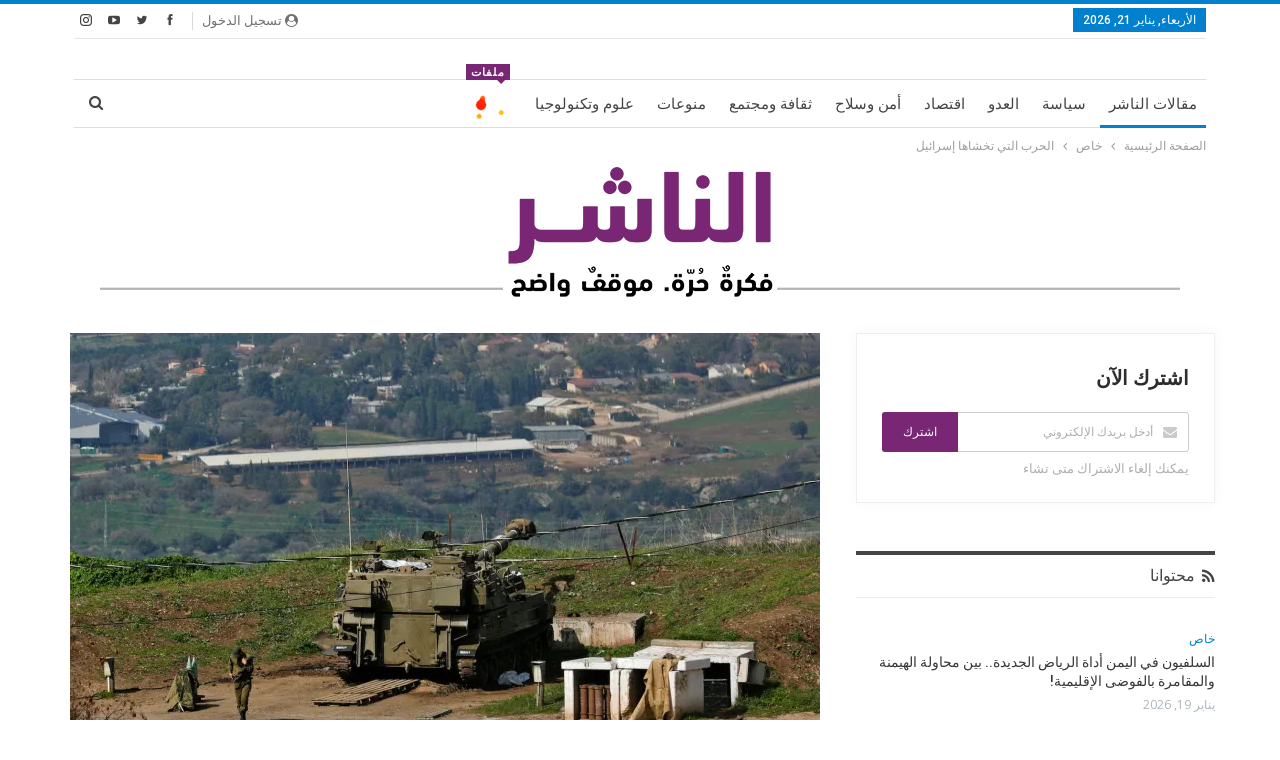

--- FILE ---
content_type: text/html; charset=UTF-8
request_url: https://annasher.com/exclusive/14534/
body_size: 129013
content:
	<!DOCTYPE html>
		<!--[if IE 8]>
	<html class="ie ie8" dir="rtl" lang="ar" prefix="og: https://ogp.me/ns#"> <![endif]-->
	<!--[if IE 9]>
	<html class="ie ie9" dir="rtl" lang="ar" prefix="og: https://ogp.me/ns#"> <![endif]-->
	<!--[if gt IE 9]><!-->
<html dir="rtl" lang="ar" prefix="og: https://ogp.me/ns#"> <!--<![endif]-->
	<head>
				<meta charset="UTF-8">
		<meta http-equiv="X-UA-Compatible" content="IE=edge">
		<meta name="viewport" content="width=device-width, initial-scale=1.0">
		<link rel="pingback" href="https://annasher.com/xmlrpc.php"/>

		
<!-- تحسين محرك البحث بواسطة رانك ماث - https://rankmath.com/ -->
<title>الحرب التي تخشاها إسرائيل - موقع الناشر</title>
<meta name="description" content="منذ طوفان الأقصى وبداية الحرب بين المقاومة والعدو الإسرائيلي وفتح الجبهات وتوحّدها، انقسم العالم إلى محورين لم يبق بينهما مكان للحياد، حتى وصل الانقسام إلى"/>
<meta name="robots" content="follow, index, max-snippet:-1, max-video-preview:-1, max-image-preview:large"/>
<link rel="canonical" href="https://annasher.com/exclusive/14534/" />
<meta property="og:locale" content="ar_AR" />
<meta property="og:type" content="article" />
<meta property="og:title" content="الحرب التي تخشاها إسرائيل - موقع الناشر" />
<meta property="og:description" content="منذ طوفان الأقصى وبداية الحرب بين المقاومة والعدو الإسرائيلي وفتح الجبهات وتوحّدها، انقسم العالم إلى محورين لم يبق بينهما مكان للحياد، حتى وصل الانقسام إلى" />
<meta property="og:url" content="https://annasher.com/exclusive/14534/" />
<meta property="og:site_name" content="موقع الناشر" />
<meta property="article:publisher" content="https://www.facebook.com/annashercom" />
<meta property="article:tag" content="اساسي" />
<meta property="article:tag" content="اسرائيل" />
<meta property="article:tag" content="حزب الله" />
<meta property="article:tag" content="لبنان" />
<meta property="article:section" content="خاص" />
<meta property="og:updated_time" content="2024-06-25T14:41:38+03:00" />
<meta property="og:image" content="http://i0.wp.com/annasher.com/wp-content/uploads/2024/06/768.jpg?fit=1600%2C900&ssl=1" />
<meta property="og:image:alt" content="الحرب التي تخشاها إسرائيل" />
<meta property="article:published_time" content="2024-06-25T14:30:47+03:00" />
<meta property="article:modified_time" content="2024-06-25T14:41:38+03:00" />
<meta name="twitter:card" content="summary_large_image" />
<meta name="twitter:title" content="الحرب التي تخشاها إسرائيل - موقع الناشر" />
<meta name="twitter:description" content="منذ طوفان الأقصى وبداية الحرب بين المقاومة والعدو الإسرائيلي وفتح الجبهات وتوحّدها، انقسم العالم إلى محورين لم يبق بينهما مكان للحياد، حتى وصل الانقسام إلى" />
<meta name="twitter:site" content="@annashercom" />
<meta name="twitter:creator" content="@annashercom" />
<meta name="twitter:image" content="http://i0.wp.com/annasher.com/wp-content/uploads/2024/06/768.jpg?fit=1600%2C900&ssl=1" />
<meta name="twitter:label1" content="كُتب بواسطة" />
<meta name="twitter:data1" content="د. محمد هزيمة" />
<meta name="twitter:label2" content="مدة القراءة" />
<meta name="twitter:data2" content="دقيقتين (2)" />
<script type="application/ld+json" class="rank-math-schema">{"@context":"https://schema.org","@graph":[{"@type":"Organization","@id":"https://annasher.com/#organization","name":"ANNASHER \u0627\u0644\u0646\u0627\u0634\u0631","url":"https://annasher.com","sameAs":["https://www.facebook.com/annashercom","https://twitter.com/annashercom"],"logo":{"@type":"ImageObject","@id":"https://annasher.com/#logo","url":"https://annasher.com/wp-content/uploads/2021/06/logo-header-small.png","contentUrl":"https://annasher.com/wp-content/uploads/2021/06/logo-header-small.png","caption":"\u0645\u0648\u0642\u0639 \u0627\u0644\u0646\u0627\u0634\u0631","inLanguage":"ar","width":"200","height":"181"}},{"@type":"WebSite","@id":"https://annasher.com/#website","url":"https://annasher.com","name":"\u0645\u0648\u0642\u0639 \u0627\u0644\u0646\u0627\u0634\u0631","publisher":{"@id":"https://annasher.com/#organization"},"inLanguage":"ar"},{"@type":"ImageObject","@id":"https://i0.wp.com/annasher.com/wp-content/uploads/2024/06/768.jpg?fit=1600%2C900&amp;ssl=1","url":"https://i0.wp.com/annasher.com/wp-content/uploads/2024/06/768.jpg?fit=1600%2C900&amp;ssl=1","width":"1600","height":"900","inLanguage":"ar"},{"@type":"BreadcrumbList","@id":"https://annasher.com/exclusive/14534/#breadcrumb","itemListElement":[{"@type":"ListItem","position":"1","item":{"@id":"https://annasher.com","name":"Home"}},{"@type":"ListItem","position":"2","item":{"@id":"https://annasher.com/exclusive/14534/","name":"\u0627\u0644\u062d\u0631\u0628 \u0627\u0644\u062a\u064a \u062a\u062e\u0634\u0627\u0647\u0627 \u0625\u0633\u0631\u0627\u0626\u064a\u0644"}}]},{"@type":"WebPage","@id":"https://annasher.com/exclusive/14534/#webpage","url":"https://annasher.com/exclusive/14534/","name":"\u0627\u0644\u062d\u0631\u0628 \u0627\u0644\u062a\u064a \u062a\u062e\u0634\u0627\u0647\u0627 \u0625\u0633\u0631\u0627\u0626\u064a\u0644 - \u0645\u0648\u0642\u0639 \u0627\u0644\u0646\u0627\u0634\u0631","datePublished":"2024-06-25T14:30:47+03:00","dateModified":"2024-06-25T14:41:38+03:00","isPartOf":{"@id":"https://annasher.com/#website"},"primaryImageOfPage":{"@id":"https://i0.wp.com/annasher.com/wp-content/uploads/2024/06/768.jpg?fit=1600%2C900&amp;ssl=1"},"inLanguage":"ar","breadcrumb":{"@id":"https://annasher.com/exclusive/14534/#breadcrumb"}},{"@type":"Person","@id":"https://annasher.com/author/mohamad-hazemi/","name":"\u062f. \u0645\u062d\u0645\u062f \u0647\u0632\u064a\u0645\u0629","url":"https://annasher.com/author/mohamad-hazemi/","image":{"@type":"ImageObject","@id":"https://i0.wp.com/annasher.com/wp-content/uploads/2022/11/IMG-20221121-WA0205.jpg?resize=150%2C150&amp;ssl=1","url":"https://i0.wp.com/annasher.com/wp-content/uploads/2022/11/IMG-20221121-WA0205.jpg?resize=150%2C150&amp;ssl=1","caption":"\u062f. \u0645\u062d\u0645\u062f \u0647\u0632\u064a\u0645\u0629","inLanguage":"ar"},"sameAs":["http://annasher.com"],"worksFor":{"@id":"https://annasher.com/#organization"}},{"@type":"NewsArticle","headline":"\u0627\u0644\u062d\u0631\u0628 \u0627\u0644\u062a\u064a \u062a\u062e\u0634\u0627\u0647\u0627 \u0625\u0633\u0631\u0627\u0626\u064a\u0644 - \u0645\u0648\u0642\u0639 \u0627\u0644\u0646\u0627\u0634\u0631","datePublished":"2024-06-25T14:30:47+03:00","dateModified":"2024-06-25T14:41:38+03:00","author":{"@id":"https://annasher.com/author/mohamad-hazemi/","name":"\u062f. \u0645\u062d\u0645\u062f \u0647\u0632\u064a\u0645\u0629"},"publisher":{"@id":"https://annasher.com/#organization"},"description":"\u0645\u0646\u0630 \u0637\u0648\u0641\u0627\u0646 \u0627\u0644\u0623\u0642\u0635\u0649 \u0648\u0628\u062f\u0627\u064a\u0629 \u0627\u0644\u062d\u0631\u0628 \u0628\u064a\u0646 \u0627\u0644\u0645\u0642\u0627\u0648\u0645\u0629 \u0648\u0627\u0644\u0639\u062f\u0648 \u0627\u0644\u0625\u0633\u0631\u0627\u0626\u064a\u0644\u064a \u0648\u0641\u062a\u062d \u0627\u0644\u062c\u0628\u0647\u0627\u062a \u0648\u062a\u0648\u062d\u0651\u062f\u0647\u0627\u060c \u0627\u0646\u0642\u0633\u0645 \u0627\u0644\u0639\u0627\u0644\u0645 \u0625\u0644\u0649 \u0645\u062d\u0648\u0631\u064a\u0646 \u0644\u0645 \u064a\u0628\u0642 \u0628\u064a\u0646\u0647\u0645\u0627 \u0645\u0643\u0627\u0646 \u0644\u0644\u062d\u064a\u0627\u062f\u060c \u062d\u062a\u0649 \u0648\u0635\u0644 \u0627\u0644\u0627\u0646\u0642\u0633\u0627\u0645 \u0625\u0644\u0649","name":"\u0627\u0644\u062d\u0631\u0628 \u0627\u0644\u062a\u064a \u062a\u062e\u0634\u0627\u0647\u0627 \u0625\u0633\u0631\u0627\u0626\u064a\u0644 - \u0645\u0648\u0642\u0639 \u0627\u0644\u0646\u0627\u0634\u0631","@id":"https://annasher.com/exclusive/14534/#richSnippet","isPartOf":{"@id":"https://annasher.com/exclusive/14534/#webpage"},"image":{"@id":"https://i0.wp.com/annasher.com/wp-content/uploads/2024/06/768.jpg?fit=1600%2C900&amp;ssl=1"},"inLanguage":"ar","mainEntityOfPage":{"@id":"https://annasher.com/exclusive/14534/#webpage"}}]}</script>
<!-- /إضافة تحسين محركات البحث لووردبريس Rank Math -->


<!-- Better Open Graph, Schema.org & Twitter Integration -->
<meta property="og:locale" content="ar"/>
<meta property="og:site_name" content="موقع الناشر"/>
<meta property="og:url" content="https://annasher.com/exclusive/14534/"/>
<meta property="og:title" content="الحرب التي تخشاها إسرائيل"/>
<meta property="og:image" content="https://i0.wp.com/annasher.com/wp-content/uploads/2024/06/768.jpg?fit=1024%2C576&amp;ssl=1"/>
<meta property="article:section" content="خاص"/>
<meta property="article:tag" content="لبنان"/>
<meta property="og:description" content="منذ طوفان الأقصى وبداية الحرب بين المقاومة والعدو الإسرائيلي وفتح الجبهات وتوحّدها، انقسم العالم إلى محورين لم يبق بينهما مكان للحياد، حتى وصل الانقسام إلى داخل لبنان الوطن المنقسم على نفسه فعلًا منذ لحظة تأسيسه، وهو الكيان الغارق في أزمات متنوعة أخط"/>
<meta property="og:type" content="article"/>
<meta name="twitter:card" content="summary"/>
<meta name="twitter:url" content="https://annasher.com/exclusive/14534/"/>
<meta name="twitter:title" content="الحرب التي تخشاها إسرائيل"/>
<meta name="twitter:description" content="منذ طوفان الأقصى وبداية الحرب بين المقاومة والعدو الإسرائيلي وفتح الجبهات وتوحّدها، انقسم العالم إلى محورين لم يبق بينهما مكان للحياد، حتى وصل الانقسام إلى داخل لبنان الوطن المنقسم على نفسه فعلًا منذ لحظة تأسيسه، وهو الكيان الغارق في أزمات متنوعة أخط"/>
<meta name="twitter:image" content="https://i0.wp.com/annasher.com/wp-content/uploads/2024/06/768.jpg?fit=1024%2C576&amp;ssl=1"/>
<!-- / Better Open Graph, Schema.org & Twitter Integration. -->
<link rel='dns-prefetch' href='//stats.wp.com' />
<link rel='dns-prefetch' href='//fonts.googleapis.com' />
<link rel='preconnect' href='//i0.wp.com' />
<link rel='preconnect' href='//c0.wp.com' />
<link rel="alternate" type="application/rss+xml" title="موقع الناشر &laquo; الخلاصة" href="https://annasher.com/feed/" />
<link rel="alternate" type="application/rss+xml" title="موقع الناشر &laquo; خلاصة التعليقات" href="https://annasher.com/comments/feed/" />
<link rel="alternate" title="oEmbed (JSON)" type="application/json+oembed" href="https://annasher.com/wp-json/oembed/1.0/embed?url=https%3A%2F%2Fannasher.com%2Fexclusive%2F14534%2F" />
<link rel="alternate" title="oEmbed (XML)" type="text/xml+oembed" href="https://annasher.com/wp-json/oembed/1.0/embed?url=https%3A%2F%2Fannasher.com%2Fexclusive%2F14534%2F&#038;format=xml" />
<style id='wp-img-auto-sizes-contain-inline-css' type='text/css'>
img:is([sizes=auto i],[sizes^="auto," i]){contain-intrinsic-size:3000px 1500px}
/*# sourceURL=wp-img-auto-sizes-contain-inline-css */
</style>

<style id='wp-emoji-styles-inline-css' type='text/css'>

	img.wp-smiley, img.emoji {
		display: inline !important;
		border: none !important;
		box-shadow: none !important;
		height: 1em !important;
		width: 1em !important;
		margin: 0 0.07em !important;
		vertical-align: -0.1em !important;
		background: none !important;
		padding: 0 !important;
	}
/*# sourceURL=wp-emoji-styles-inline-css */
</style>
<link rel='stylesheet' id='wp-block-library-rtl-css' href='https://c0.wp.com/c/6.9/wp-includes/css/dist/block-library/style-rtl.min.css' type='text/css' media='all' />
<style id='wp-block-list-inline-css' type='text/css'>
ol,ul{box-sizing:border-box}:root :where(.wp-block-list.has-background){padding:1.25em 2.375em}
/*# sourceURL=https://c0.wp.com/c/6.9/wp-includes/blocks/list/style.min.css */
</style>
<style id='wp-block-paragraph-inline-css' type='text/css'>
.is-small-text{font-size:.875em}.is-regular-text{font-size:1em}.is-large-text{font-size:2.25em}.is-larger-text{font-size:3em}.has-drop-cap:not(:focus):first-letter{float:right;font-size:8.4em;font-style:normal;font-weight:100;line-height:.68;margin:.05em 0 0 .1em;text-transform:uppercase}body.rtl .has-drop-cap:not(:focus):first-letter{float:none;margin-right:.1em}p.has-drop-cap.has-background{overflow:hidden}:root :where(p.has-background){padding:1.25em 2.375em}:where(p.has-text-color:not(.has-link-color)) a{color:inherit}p.has-text-align-left[style*="writing-mode:vertical-lr"],p.has-text-align-right[style*="writing-mode:vertical-rl"]{rotate:180deg}
/*# sourceURL=https://c0.wp.com/c/6.9/wp-includes/blocks/paragraph/style.min.css */
</style>
<style id='global-styles-inline-css' type='text/css'>
:root{--wp--preset--aspect-ratio--square: 1;--wp--preset--aspect-ratio--4-3: 4/3;--wp--preset--aspect-ratio--3-4: 3/4;--wp--preset--aspect-ratio--3-2: 3/2;--wp--preset--aspect-ratio--2-3: 2/3;--wp--preset--aspect-ratio--16-9: 16/9;--wp--preset--aspect-ratio--9-16: 9/16;--wp--preset--color--black: #000000;--wp--preset--color--cyan-bluish-gray: #abb8c3;--wp--preset--color--white: #ffffff;--wp--preset--color--pale-pink: #f78da7;--wp--preset--color--vivid-red: #cf2e2e;--wp--preset--color--luminous-vivid-orange: #ff6900;--wp--preset--color--luminous-vivid-amber: #fcb900;--wp--preset--color--light-green-cyan: #7bdcb5;--wp--preset--color--vivid-green-cyan: #00d084;--wp--preset--color--pale-cyan-blue: #8ed1fc;--wp--preset--color--vivid-cyan-blue: #0693e3;--wp--preset--color--vivid-purple: #9b51e0;--wp--preset--gradient--vivid-cyan-blue-to-vivid-purple: linear-gradient(135deg,rgb(6,147,227) 0%,rgb(155,81,224) 100%);--wp--preset--gradient--light-green-cyan-to-vivid-green-cyan: linear-gradient(135deg,rgb(122,220,180) 0%,rgb(0,208,130) 100%);--wp--preset--gradient--luminous-vivid-amber-to-luminous-vivid-orange: linear-gradient(135deg,rgb(252,185,0) 0%,rgb(255,105,0) 100%);--wp--preset--gradient--luminous-vivid-orange-to-vivid-red: linear-gradient(135deg,rgb(255,105,0) 0%,rgb(207,46,46) 100%);--wp--preset--gradient--very-light-gray-to-cyan-bluish-gray: linear-gradient(135deg,rgb(238,238,238) 0%,rgb(169,184,195) 100%);--wp--preset--gradient--cool-to-warm-spectrum: linear-gradient(135deg,rgb(74,234,220) 0%,rgb(151,120,209) 20%,rgb(207,42,186) 40%,rgb(238,44,130) 60%,rgb(251,105,98) 80%,rgb(254,248,76) 100%);--wp--preset--gradient--blush-light-purple: linear-gradient(135deg,rgb(255,206,236) 0%,rgb(152,150,240) 100%);--wp--preset--gradient--blush-bordeaux: linear-gradient(135deg,rgb(254,205,165) 0%,rgb(254,45,45) 50%,rgb(107,0,62) 100%);--wp--preset--gradient--luminous-dusk: linear-gradient(135deg,rgb(255,203,112) 0%,rgb(199,81,192) 50%,rgb(65,88,208) 100%);--wp--preset--gradient--pale-ocean: linear-gradient(135deg,rgb(255,245,203) 0%,rgb(182,227,212) 50%,rgb(51,167,181) 100%);--wp--preset--gradient--electric-grass: linear-gradient(135deg,rgb(202,248,128) 0%,rgb(113,206,126) 100%);--wp--preset--gradient--midnight: linear-gradient(135deg,rgb(2,3,129) 0%,rgb(40,116,252) 100%);--wp--preset--font-size--small: 13px;--wp--preset--font-size--medium: 20px;--wp--preset--font-size--large: 36px;--wp--preset--font-size--x-large: 42px;--wp--preset--spacing--20: 0.44rem;--wp--preset--spacing--30: 0.67rem;--wp--preset--spacing--40: 1rem;--wp--preset--spacing--50: 1.5rem;--wp--preset--spacing--60: 2.25rem;--wp--preset--spacing--70: 3.38rem;--wp--preset--spacing--80: 5.06rem;--wp--preset--shadow--natural: 6px 6px 9px rgba(0, 0, 0, 0.2);--wp--preset--shadow--deep: 12px 12px 50px rgba(0, 0, 0, 0.4);--wp--preset--shadow--sharp: 6px 6px 0px rgba(0, 0, 0, 0.2);--wp--preset--shadow--outlined: 6px 6px 0px -3px rgb(255, 255, 255), 6px 6px rgb(0, 0, 0);--wp--preset--shadow--crisp: 6px 6px 0px rgb(0, 0, 0);}:where(.is-layout-flex){gap: 0.5em;}:where(.is-layout-grid){gap: 0.5em;}body .is-layout-flex{display: flex;}.is-layout-flex{flex-wrap: wrap;align-items: center;}.is-layout-flex > :is(*, div){margin: 0;}body .is-layout-grid{display: grid;}.is-layout-grid > :is(*, div){margin: 0;}:where(.wp-block-columns.is-layout-flex){gap: 2em;}:where(.wp-block-columns.is-layout-grid){gap: 2em;}:where(.wp-block-post-template.is-layout-flex){gap: 1.25em;}:where(.wp-block-post-template.is-layout-grid){gap: 1.25em;}.has-black-color{color: var(--wp--preset--color--black) !important;}.has-cyan-bluish-gray-color{color: var(--wp--preset--color--cyan-bluish-gray) !important;}.has-white-color{color: var(--wp--preset--color--white) !important;}.has-pale-pink-color{color: var(--wp--preset--color--pale-pink) !important;}.has-vivid-red-color{color: var(--wp--preset--color--vivid-red) !important;}.has-luminous-vivid-orange-color{color: var(--wp--preset--color--luminous-vivid-orange) !important;}.has-luminous-vivid-amber-color{color: var(--wp--preset--color--luminous-vivid-amber) !important;}.has-light-green-cyan-color{color: var(--wp--preset--color--light-green-cyan) !important;}.has-vivid-green-cyan-color{color: var(--wp--preset--color--vivid-green-cyan) !important;}.has-pale-cyan-blue-color{color: var(--wp--preset--color--pale-cyan-blue) !important;}.has-vivid-cyan-blue-color{color: var(--wp--preset--color--vivid-cyan-blue) !important;}.has-vivid-purple-color{color: var(--wp--preset--color--vivid-purple) !important;}.has-black-background-color{background-color: var(--wp--preset--color--black) !important;}.has-cyan-bluish-gray-background-color{background-color: var(--wp--preset--color--cyan-bluish-gray) !important;}.has-white-background-color{background-color: var(--wp--preset--color--white) !important;}.has-pale-pink-background-color{background-color: var(--wp--preset--color--pale-pink) !important;}.has-vivid-red-background-color{background-color: var(--wp--preset--color--vivid-red) !important;}.has-luminous-vivid-orange-background-color{background-color: var(--wp--preset--color--luminous-vivid-orange) !important;}.has-luminous-vivid-amber-background-color{background-color: var(--wp--preset--color--luminous-vivid-amber) !important;}.has-light-green-cyan-background-color{background-color: var(--wp--preset--color--light-green-cyan) !important;}.has-vivid-green-cyan-background-color{background-color: var(--wp--preset--color--vivid-green-cyan) !important;}.has-pale-cyan-blue-background-color{background-color: var(--wp--preset--color--pale-cyan-blue) !important;}.has-vivid-cyan-blue-background-color{background-color: var(--wp--preset--color--vivid-cyan-blue) !important;}.has-vivid-purple-background-color{background-color: var(--wp--preset--color--vivid-purple) !important;}.has-black-border-color{border-color: var(--wp--preset--color--black) !important;}.has-cyan-bluish-gray-border-color{border-color: var(--wp--preset--color--cyan-bluish-gray) !important;}.has-white-border-color{border-color: var(--wp--preset--color--white) !important;}.has-pale-pink-border-color{border-color: var(--wp--preset--color--pale-pink) !important;}.has-vivid-red-border-color{border-color: var(--wp--preset--color--vivid-red) !important;}.has-luminous-vivid-orange-border-color{border-color: var(--wp--preset--color--luminous-vivid-orange) !important;}.has-luminous-vivid-amber-border-color{border-color: var(--wp--preset--color--luminous-vivid-amber) !important;}.has-light-green-cyan-border-color{border-color: var(--wp--preset--color--light-green-cyan) !important;}.has-vivid-green-cyan-border-color{border-color: var(--wp--preset--color--vivid-green-cyan) !important;}.has-pale-cyan-blue-border-color{border-color: var(--wp--preset--color--pale-cyan-blue) !important;}.has-vivid-cyan-blue-border-color{border-color: var(--wp--preset--color--vivid-cyan-blue) !important;}.has-vivid-purple-border-color{border-color: var(--wp--preset--color--vivid-purple) !important;}.has-vivid-cyan-blue-to-vivid-purple-gradient-background{background: var(--wp--preset--gradient--vivid-cyan-blue-to-vivid-purple) !important;}.has-light-green-cyan-to-vivid-green-cyan-gradient-background{background: var(--wp--preset--gradient--light-green-cyan-to-vivid-green-cyan) !important;}.has-luminous-vivid-amber-to-luminous-vivid-orange-gradient-background{background: var(--wp--preset--gradient--luminous-vivid-amber-to-luminous-vivid-orange) !important;}.has-luminous-vivid-orange-to-vivid-red-gradient-background{background: var(--wp--preset--gradient--luminous-vivid-orange-to-vivid-red) !important;}.has-very-light-gray-to-cyan-bluish-gray-gradient-background{background: var(--wp--preset--gradient--very-light-gray-to-cyan-bluish-gray) !important;}.has-cool-to-warm-spectrum-gradient-background{background: var(--wp--preset--gradient--cool-to-warm-spectrum) !important;}.has-blush-light-purple-gradient-background{background: var(--wp--preset--gradient--blush-light-purple) !important;}.has-blush-bordeaux-gradient-background{background: var(--wp--preset--gradient--blush-bordeaux) !important;}.has-luminous-dusk-gradient-background{background: var(--wp--preset--gradient--luminous-dusk) !important;}.has-pale-ocean-gradient-background{background: var(--wp--preset--gradient--pale-ocean) !important;}.has-electric-grass-gradient-background{background: var(--wp--preset--gradient--electric-grass) !important;}.has-midnight-gradient-background{background: var(--wp--preset--gradient--midnight) !important;}.has-small-font-size{font-size: var(--wp--preset--font-size--small) !important;}.has-medium-font-size{font-size: var(--wp--preset--font-size--medium) !important;}.has-large-font-size{font-size: var(--wp--preset--font-size--large) !important;}.has-x-large-font-size{font-size: var(--wp--preset--font-size--x-large) !important;}
/*# sourceURL=global-styles-inline-css */
</style>

<style id='classic-theme-styles-inline-css' type='text/css'>
/*! This file is auto-generated */
.wp-block-button__link{color:#fff;background-color:#32373c;border-radius:9999px;box-shadow:none;text-decoration:none;padding:calc(.667em + 2px) calc(1.333em + 2px);font-size:1.125em}.wp-block-file__button{background:#32373c;color:#fff;text-decoration:none}
/*# sourceURL=/wp-includes/css/classic-themes.min.css */
</style>
<link rel='stylesheet' id='contact-form-7-css' href='https://annasher.com/wp-content/plugins/contact-form-7/includes/css/styles.css?ver=6.1.4' type='text/css' media='all' />
<link rel='stylesheet' id='contact-form-7-rtl-css' href='https://annasher.com/wp-content/plugins/contact-form-7/includes/css/styles-rtl.css?ver=6.1.4' type='text/css' media='all' />
<link rel='stylesheet' id='better-framework-main-fonts-css' href='https://fonts.googleapis.com/css?family=Cairo:400%7COpen+Sans:400,600%7CRoboto:400,500,400italic&#038;display=swap' type='text/css' media='all' />
<script type="text/javascript" src="https://c0.wp.com/c/6.9/wp-includes/js/jquery/jquery.min.js" id="jquery-core-js"></script>
<script type="text/javascript" src="https://c0.wp.com/c/6.9/wp-includes/js/jquery/jquery-migrate.min.js" id="jquery-migrate-js"></script>
<script></script><link rel="https://api.w.org/" href="https://annasher.com/wp-json/" /><link rel="alternate" title="JSON" type="application/json" href="https://annasher.com/wp-json/wp/v2/posts/14534" /><link rel="EditURI" type="application/rsd+xml" title="RSD" href="https://annasher.com/xmlrpc.php?rsd" />
<meta name="generator" content="WordPress 6.9" />
<link rel='shortlink' href='https://annasher.com/?p=14534' />
			<link rel="amphtml" href="https://annasher.com/amp/exclusive/14534/"/>
			<link rel='dns-prefetch' href='https://i0.wp.com/'><link rel='preconnect' href='https://i0.wp.com/' crossorigin><link rel='dns-prefetch' href='https://i1.wp.com/'><link rel='preconnect' href='https://i1.wp.com/' crossorigin><link rel='dns-prefetch' href='https://i2.wp.com/'><link rel='preconnect' href='https://i2.wp.com/' crossorigin><link rel='dns-prefetch' href='https://i3.wp.com/'><link rel='preconnect' href='https://i3.wp.com/' crossorigin>	<style>img#wpstats{display:none}</style>
		<link rel="stylesheet" href="https://use.typekit.net/jkj6toe.css">

<meta name="generator" content="Powered by WPBakery Page Builder - drag and drop page builder for WordPress."/>
<script type="application/ld+json">{
    "@context": "http://schema.org/",
    "@type": "Organization",
    "@id": "#organization",
    "logo": {
        "@type": "ImageObject",
        "url": "https://annasher.com/wp-content/uploads/2021/06/logo-header-small-wide.png"
    },
    "url": "https://annasher.com/",
    "name": "\u0645\u0648\u0642\u0639 \u0627\u0644\u0646\u0627\u0634\u0631",
    "description": ""
}</script>
<script type="application/ld+json">{
    "@context": "http://schema.org/",
    "@type": "WebSite",
    "name": "\u0645\u0648\u0642\u0639 \u0627\u0644\u0646\u0627\u0634\u0631",
    "alternateName": "",
    "url": "https://annasher.com/"
}</script>
<script type="application/ld+json">{
    "@context": "http://schema.org/",
    "@type": "BlogPosting",
    "headline": "\u0627\u0644\u062d\u0631\u0628 \u0627\u0644\u062a\u064a \u062a\u062e\u0634\u0627\u0647\u0627 \u0625\u0633\u0631\u0627\u0626\u064a\u0644",
    "description": "\u0645\u0646\u0630 \u0637\u0648\u0641\u0627\u0646 \u0627\u0644\u0623\u0642\u0635\u0649 \u0648\u0628\u062f\u0627\u064a\u0629 \u0627\u0644\u062d\u0631\u0628 \u0628\u064a\u0646 \u0627\u0644\u0645\u0642\u0627\u0648\u0645\u0629 \u0648\u0627\u0644\u0639\u062f\u0648 \u0627\u0644\u0625\u0633\u0631\u0627\u0626\u064a\u0644\u064a \u0648\u0641\u062a\u062d \u0627\u0644\u062c\u0628\u0647\u0627\u062a \u0648\u062a\u0648\u062d\u0651\u062f\u0647\u0627\u060c \u0627\u0646\u0642\u0633\u0645 \u0627\u0644\u0639\u0627\u0644\u0645 \u0625\u0644\u0649 \u0645\u062d\u0648\u0631\u064a\u0646 \u0644\u0645 \u064a\u0628\u0642 \u0628\u064a\u0646\u0647\u0645\u0627 \u0645\u0643\u0627\u0646 \u0644\u0644\u062d\u064a\u0627\u062f\u060c \u062d\u062a\u0649 \u0648\u0635\u0644 \u0627\u0644\u0627\u0646\u0642\u0633\u0627\u0645 \u0625\u0644\u0649 \u062f\u0627\u062e\u0644 \u0644\u0628\u0646\u0627\u0646 \u0627\u0644\u0648\u0637\u0646 \u0627\u0644\u0645\u0646\u0642\u0633\u0645 \u0639\u0644\u0649 \u0646\u0641\u0633\u0647 \u0641\u0639\u0644\u064b\u0627 \u0645\u0646\u0630 \u0644\u062d\u0638\u0629 \u062a\u0623\u0633\u064a\u0633\u0647\u060c \u0648\u0647\u0648 \u0627\u0644\u0643\u064a\u0627\u0646 \u0627\u0644\u063a\u0627\u0631\u0642 \u0641\u064a \u0623\u0632\u0645\u0627\u062a \u0645\u062a\u0646\u0648\u0639\u0629 \u0623\u062e\u0637",
    "datePublished": "2024-06-25",
    "dateModified": "2024-06-25",
    "author": {
        "@type": "Person",
        "@id": "#person-",
        "name": "\u062f. \u0645\u062d\u0645\u062f \u0647\u0632\u064a\u0645\u0629"
    },
    "image": "https://i0.wp.com/annasher.com/wp-content/uploads/2024/06/768.jpg?fit=1600%2C900&ssl=1",
    "interactionStatistic": [
        {
            "@type": "InteractionCounter",
            "interactionType": "http://schema.org/CommentAction",
            "userInteractionCount": "0"
        }
    ],
    "publisher": {
        "@id": "#organization"
    },
    "mainEntityOfPage": "https://annasher.com/exclusive/14534/"
}</script>
<link rel='stylesheet' id='bf-minifed-css-1' href='https://annasher.com/wp-content/bs-booster-cache/6ae182919e8557373b279dea734e181a.css' type='text/css' media='all' />
<link rel='stylesheet' id='7.11.0-1768913968' href='https://annasher.com/wp-content/bs-booster-cache/0b154b0ac207329c07692ba17dffcc95.css' type='text/css' media='all' />
<link rel="icon" href="https://i0.wp.com/annasher.com/wp-content/uploads/2021/06/cropped-head.jpg?fit=32%2C32&#038;ssl=1" sizes="32x32" />
<link rel="icon" href="https://i0.wp.com/annasher.com/wp-content/uploads/2021/06/cropped-head.jpg?fit=192%2C192&#038;ssl=1" sizes="192x192" />
<link rel="apple-touch-icon" href="https://i0.wp.com/annasher.com/wp-content/uploads/2021/06/cropped-head.jpg?fit=180%2C180&#038;ssl=1" />
<meta name="msapplication-TileImage" content="https://i0.wp.com/annasher.com/wp-content/uploads/2021/06/cropped-head.jpg?fit=270%2C270&#038;ssl=1" />
		<style type="text/css" id="wp-custom-css">
			.site-logo,
.header-logo,
.logo,
.navbar-brand img {
    display: none !important;
}
		</style>
		<noscript><style> .wpb_animate_when_almost_visible { opacity: 1; }</style></noscript>	</head>

<body class="rtl wp-singular post-template-default single single-post postid-14534 single-format-standard wp-theme-annashertheme bs-theme bs-publisher bs-publisher-pure-magazine active-light-box active-top-line close-rh page-layout-2-col page-layout-2-col-left full-width main-menu-sticky-smart main-menu-boxed active-ajax-search single-prim-cat-7 single-cat-7  wpb-js-composer js-comp-ver-8.6.1 vc_responsive bs-ll-a" dir="rtl">
		<div class="main-wrap content-main-wrap">
			<header id="header" class="site-header header-style-2 boxed" itemscope="itemscope" itemtype="https://schema.org/WPHeader">

		<section class="topbar topbar-style-1 hidden-xs hidden-xs">
	<div class="content-wrap">
		<div class="container">
			<div class="topbar-inner clearfix">

									<div class="section-links">
								<div  class="  better-studio-shortcode bsc-clearfix better-social-counter style-button not-colored in-4-col">
						<ul class="social-list bsc-clearfix"><li class="social-item facebook"><a href = "https://www.facebook.com/annasher21" target = "_blank" > <i class="item-icon bsfi-facebook" ></i><span class="item-title" > Likes </span> </a> </li> <li class="social-item twitter"><a href = "https://twitter.com/annasherleb" target = "_blank" > <i class="item-icon bsfi-twitter" ></i><span class="item-title" > Followers </span> </a> </li> <li class="social-item youtube"><a href = "https://youtube.com/channel/UC9TfTmVJXxUbEYFMW9Ggrdg" target = "_blank" > <i class="item-icon bsfi-youtube" ></i><span class="item-title" > Subscribers </span> </a> </li> <li class="social-item instagram"><a href = "https://instagram.com/moh.medlej" target = "_blank" > <i class="item-icon bsfi-instagram" ></i><span class="item-title" > Followers </span> </a> </li> 			</ul>
		</div>
									<a class="topbar-sign-in behind-social"
							   data-toggle="modal" data-target="#bsLoginModal">
								<i class="fa fa-user-circle"></i> تسجيل الدخول							</a>

							<div class="modal sign-in-modal fade" id="bsLoginModal" tabindex="-1" role="dialog"
							     style="display: none">
								<div class="modal-dialog" role="document">
									<div class="modal-content">
											<span class="close-modal" data-dismiss="modal" aria-label="Close"><i
														class="fa fa-close"></i></span>
										<div class="modal-body">
											<div id="form_49277_" class="bs-shortcode bs-login-shortcode ">
		<div class="bs-login bs-type-login"  style="display:none">

					<div class="bs-login-panel bs-login-sign-panel bs-current-login-panel">
								<form name="loginform"
				      action="https://annasher.com/wp-login.php" method="post">

					
					<div class="login-header">
						<span class="login-icon fa fa-user-circle main-color"></span>
						<p>مرحبا، تسجيل الدخول إلى حسابك.</p>
					</div>
					
					<div class="login-field login-username">
						<input type="text" name="log" id="form_49277_user_login" class="input"
						       value="" size="20"
						       placeholder="اسم المستخدم أو البريد الالكتروني..." required/>
					</div>

					<div class="login-field login-password">
						<input type="password" name="pwd" id="form_49277_user_pass"
						       class="input"
						       value="" size="20" placeholder="كلمة المرور..."
						       required/>
					</div>

					
					<div class="login-field">
						<a href="https://annasher.com/wp-login.php?action=lostpassword&redirect_to=https%3A%2F%2Fannasher.com%2Fexclusive%2F14534%2F"
						   class="go-reset-panel">نسيت كلمة المرور؟</a>

													<span class="login-remember">
							<input class="remember-checkbox" name="rememberme" type="checkbox"
							       id="form_49277_rememberme"
							       value="forever"  />
							<label class="remember-label">تذكرني</label>
						</span>
											</div>

					
					<div class="login-field login-submit">
						<input type="submit" name="wp-submit"
						       class="button-primary login-btn"
						       value="تسجيل الدخول"/>
						<input type="hidden" name="redirect_to" value="https://annasher.com/exclusive/14534/"/>
					</div>

					<input type="hidden" name="members_redirect_to" value="1" />				</form>
			</div>

			<div class="bs-login-panel bs-login-reset-panel">

				<span class="go-login-panel"><i
							class="fa fa-angle-right"></i> تسجيل الدخول</span>

				<div class="bs-login-reset-panel-inner">
					<div class="login-header">
						<span class="login-icon fa fa-support"></span>
						<p>استعادة كلمة المرور الخاصة بك.</p>
						<p>كلمة المرور سترسل إليك بالبريد الإلكتروني.</p>
					</div>
										<form name="lostpasswordform" id="form_49277_lostpasswordform"
					      action="https://annasher.com/wp-login.php?action=lostpassword"
					      method="post">

						<div class="login-field reset-username">
							<input type="text" name="user_login" class="input" value=""
							       placeholder="اسم المستخدم أو البريد الالكتروني..."
							       required/>
						</div>

						
						<div class="login-field reset-submit">

							<input type="hidden" name="redirect_to" value=""/>
							<input type="submit" name="wp-submit" class="login-btn"
							       value="إرسال كلمة المرور"/>

						</div>
					</form>
				</div>
			</div>
			</div>
	</div>
										</div>
									</div>
								</div>
							</div>
												</div>
				
				<div class="section-menu">
						<div id="menu-top" class="menu top-menu-wrapper" role="navigation" itemscope="itemscope" itemtype="https://schema.org/SiteNavigationElement">
		<nav class="top-menu-container">

			<ul id="top-navigation" class="top-menu menu clearfix bsm-pure">
									<li id="topbar-date" class="menu-item menu-item-date">
					<span
						class="topbar-date">الأربعاء, يناير 21, 2026</span>
					</li>
								</ul>

		</nav>
	</div>
				</div>
			</div>
		</div>
	</div>
</section>
		<div class="header-inner">
			<div class="content-wrap">
				<div class="container">
					<div class="row">
						<div class="row-height">
							<div class="logo-col col-xs-12">
								<div class="col-inside">
									<div id="site-branding" class="site-branding">
	<p  id="site-title" class="logo h1 img-logo">
	<a href="https://annasher.com/" itemprop="url" rel="home">
					<img id="site-logo" src="https://annasher.com/wp-content/uploads/2021/06/logo-header-small-wide.png"
			     alt="Publisher"  />

			<span class="site-title">Publisher - </span>
				</a>
</p>
</div><!-- .site-branding -->
								</div>
							</div>
													</div>
					</div>
				</div>
			</div>
		</div>

		<div id="menu-main" class="menu main-menu-wrapper show-search-item menu-actions-btn-width-1" role="navigation" itemscope="itemscope" itemtype="https://schema.org/SiteNavigationElement">
	<div class="main-menu-inner">
		<div class="content-wrap">
			<div class="container">

				<nav class="main-menu-container">
					<ul id="main-navigation" class="main-menu menu bsm-pure clearfix">
						<li id="menu-item-248" class="menu-item menu-item-type-taxonomy menu-item-object-category current-post-ancestor current-menu-parent current-post-parent menu-term-7 better-anim-fade menu-item-248"><a href="https://annasher.com/category/exclusive/">مقالات الناشر</a></li>
<li id="menu-item-15059" class="menu-item menu-item-type-taxonomy menu-item-object-category menu-term-11 better-anim-fade menu-item-15059"><a href="https://annasher.com/category/politics/">سياسة</a></li>
<li id="menu-item-15062" class="menu-item menu-item-type-taxonomy menu-item-object-category menu-term-16 better-anim-fade menu-item-15062"><a href="https://annasher.com/category/enemy/">العدو</a></li>
<li id="menu-item-15061" class="menu-item menu-item-type-taxonomy menu-item-object-category menu-term-12 better-anim-fade menu-item-15061"><a href="https://annasher.com/category/economy/">اقتصاد</a></li>
<li id="menu-item-15060" class="menu-item menu-item-type-taxonomy menu-item-object-category menu-term-14 better-anim-fade menu-item-15060"><a href="https://annasher.com/category/army/">أمن وسلاح</a></li>
<li id="menu-item-15063" class="menu-item menu-item-type-taxonomy menu-item-object-category menu-term-1402 better-anim-fade menu-item-15063"><a href="https://annasher.com/category/cultart/">ثقافة ومجتمع</a></li>
<li id="menu-item-1968" class="menu-item menu-item-type-taxonomy menu-item-object-category menu-term-358 better-anim-fade menu-item-1968"><a href="https://annasher.com/category/all/">منوعات</a></li>
<li id="menu-item-15293" class="menu-item menu-item-type-taxonomy menu-item-object-category menu-term-1072 better-anim-fade menu-item-15293"><a href="https://annasher.com/category/tech/">علوم وتكنولوجيا</a></li>
<li id="menu-item-2930" class="menu-have-icon menu-icon-type-custom-icon menu-item menu-item-type-taxonomy menu-item-object-category menu-item-has-children menu-term-467 menu-title-hide better-anim-fade menu-badge-right menu-have-badge menu-item-2930"><a href="https://annasher.com/category/files/"><i class="bf-icon bf-custom-icon "><img style="max-width:50px" src="https://annasher.com/wp-content/uploads/2021/09/ezgif.com-gif-maker.gif"></i><span class="hidden">ملفات</span><span class="better-custom-badge">ملفات</span></a>
<ul class="sub-menu">
	<li id="menu-item-12032" class="menu-have-icon menu-icon-type-custom-icon menu-item menu-item-type-taxonomy menu-item-object-category menu-term-1343 menu-title-hide better-anim-fade menu-badge-right menu-have-badge menu-item-12032"><a href="https://annasher.com/category/files/tofan-aqsa/"><i class="bf-icon bf-custom-icon "><img style="max-width:40px" src="https://annasher.com/wp-content/uploads/2023/10/tofan_icon.png"></i><span class="hidden">طوفان الأقصى</span><span class="better-custom-badge">طوفان الأقصى</span></a></li>
	<li id="menu-item-11013" class="menu-have-icon menu-icon-type-custom-icon menu-item menu-item-type-post_type menu-item-object-page menu-title-hide better-anim-fade menu-badge-right menu-have-badge menu-item-11013"><a href="https://annasher.com/%d8%b1%d8%a6%d9%8a%d8%b3%d9%8a-%d9%81%d9%8a-%d8%af%d9%85%d8%b4%d9%82/"><i class="bf-icon bf-custom-icon "><img style="max-width:50px" src="https://annasher.com/wp-content/uploads/2023/05/syriairanicon.png"></i><span class="hidden">رئيسي في دمشق</span><span class="better-custom-badge">رئيسي في دمشق</span></a></li>
	<li id="menu-item-10334" class="menu-have-icon menu-icon-type-custom-icon menu-item menu-item-type-post_type menu-item-object-page menu-title-hide better-anim-fade menu-badge-right menu-have-badge menu-item-10334"><a href="https://annasher.com/%d9%86%d8%ad%d9%86-%d9%86%d9%82%d8%a7%d8%aa%d9%84/"><i class="bf-icon bf-custom-icon "><img style="max-width:56px" src="https://annasher.com/wp-content/uploads/2023/02/نحن-نقاتل.png"></i><span class="hidden">نحن نقاتل</span><span class="better-custom-badge">نحن نقاتل</span></a></li>
	<li id="menu-item-7645" class="menu-have-icon menu-icon-type-custom-icon menu-item menu-item-type-post_type menu-item-object-page menu-title-hide better-anim-fade menu-badge-right menu-have-badge menu-item-7645"><a href="https://annasher.com/%d8%a7%d9%84%d8%a3%d8%b1%d8%a8%d8%b9%d9%88%d9%86-%d8%b1%d8%a8%d9%8a%d8%b9%d9%8b%d8%a7/"><i class="bf-icon bf-custom-icon "><img style="max-width:50px" src="https://annasher.com/wp-content/uploads/2022/06/logo40hezbicon.png"></i><span class="hidden">الأربعون ربيعًا</span><span class="better-custom-badge">الأربعون ربيعًا</span></a></li>
	<li id="menu-item-6090" class="menu-have-icon menu-icon-type-custom-icon menu-item menu-item-type-post_type menu-item-object-page menu-title-hide better-anim-fade menu-badge-right menu-have-badge menu-item-6090"><a href="https://annasher.com/%d9%84%d8%a8%d9%86%d8%a7%d9%86-%d9%88%d8%b3%d9%88%d8%b1%d9%8a%d8%a9/"><i class="bf-icon bf-custom-icon "><img style="max-width:50px" src="https://annasher.com/wp-content/uploads/2022/03/lebsyria_icon.png"></i><span class="hidden">لبنان وسورية</span><span class="better-custom-badge">لبنان وسورية</span></a></li>
	<li id="menu-item-5534" class="menu-have-icon menu-icon-type-custom-icon menu-item menu-item-type-post_type menu-item-object-page menu-title-hide better-anim-fade menu-badge-right menu-have-badge menu-item-5534"><a href="https://annasher.com/%d8%a7%d9%84%d8%a5%d8%b9%d9%84%d8%a7%d9%85-%d8%a7%d9%84%d9%85%d9%82%d8%a7%d9%88%d9%85/"><i class="bf-icon bf-custom-icon "><img style="max-width:50px" src="https://annasher.com/wp-content/uploads/2022/02/e3lammoqawem-icon.png"></i><span class="hidden">الإعلام المقاوم</span><span class="better-custom-badge">الإعلام المقاوم</span></a></li>
	<li id="menu-item-4913" class="menu-have-icon menu-icon-type-custom-icon menu-item menu-item-type-post_type menu-item-object-page menu-title-hide better-anim-fade menu-badge-right menu-have-badge menu-item-4913"><a href="https://annasher.com/%d8%a7%d9%84%d8%aa%d8%b7%d8%a8%d9%8a%d8%b9-%d8%ae%d9%8a%d8%a7%d9%86%d8%a9/"><i class="bf-icon bf-custom-icon "><img style="max-width:50px" src="https://annasher.com/wp-content/uploads/2022/01/tatbee3-50x50-1.png"></i><span class="hidden">التطبيع خيانة</span><span class="better-custom-badge">التطبيع خيانة</span></a></li>
	<li id="menu-item-3293" class="menu-have-icon menu-icon-type-custom-icon menu-item menu-item-type-post_type menu-item-object-page menu-title-hide better-anim-fade menu-badge-right menu-have-badge menu-item-3293"><a href="https://annasher.com/%d8%a7%d9%86%d8%aa%d8%ae%d8%a7%d8%a8%d8%a7%d8%aa-2022/"><i class="bf-icon bf-custom-icon "><img style="max-width:69px" src="https://annasher.com/wp-content/uploads/2021/10/election2020icon.png"></i><span class="hidden">انتخابات 2022</span><span class="better-custom-badge">انتخابات 2022</span></a></li>
	<li id="menu-item-2945" class="menu-have-icon menu-icon-type-custom-icon menu-item menu-item-type-post_type menu-item-object-page menu-title-hide better-anim-fade menu-badge-right menu-have-badge menu-item-2945"><a href="https://annasher.com/%d8%b5%d8%a8%d8%b1%d8%a7-%d9%88%d8%b4%d8%a7%d8%aa%d9%8a%d9%84%d8%a7/"><i class="bf-icon bf-custom-icon "><img style="max-width:50px" src="https://annasher.com/wp-content/uploads/2021/09/sabra-icn.png"></i><span class="hidden">صبرا وشاتيلا</span><span class="better-custom-badge">صبرا وشاتيلا</span></a></li>
	<li id="menu-item-1436" class="menu-have-icon menu-icon-type-custom-icon menu-item menu-item-type-post_type menu-item-object-page menu-title-hide better-anim-fade menu-badge-right menu-have-badge menu-item-1436"><a href="https://annasher.com/%d9%86%d8%b5%d8%b1-%d8%aa%d9%85%d9%88%d8%b2/"><i class="bf-icon bf-custom-icon "><img style="max-width:50px" src="https://annasher.com/wp-content/uploads/2021/07/2006-50x50-1.png"></i><span class="hidden">نصر تموز</span><span class="better-custom-badge">نصر تموز</span></a></li>
</ul>
</li>
					</ul><!-- #main-navigation -->
											<div class="menu-action-buttons width-1">
															<div class="search-container close">
									<span class="search-handler"><i class="fa fa-search"></i></span>

									<div class="search-box clearfix">
										<form role="search" method="get" class="search-form clearfix" action="https://annasher.com">
	<input type="search" class="search-field"
	       placeholder="بحث..."
	       value="" name="s"
	       title="البحث عن:"
	       autocomplete="off">
	<input type="submit" class="search-submit" value="بحث">
</form><!-- .search-form -->
									</div>
								</div>
														</div>
										</nav><!-- .main-menu-container -->

			</div>
		</div>
	</div>
</div><!-- .menu -->
	</header><!-- .header -->
	<div class="rh-header clearfix light deferred-block-exclude">
		<div class="rh-container clearfix">

			<div class="menu-container close">
				<span class="menu-handler"><span class="lines"></span></span>
			</div><!-- .menu-container -->

			<div class="logo-container rh-img-logo">
				<a href="https://annasher.com/" itemprop="url" rel="home">
											<img src="https://annasher.com/wp-content/uploads/2021/06/logo-header-small-wide.png"
						     alt="موقع الناشر"  />				</a>
			</div><!-- .logo-container -->
		</div><!-- .rh-container -->
	</div><!-- .rh-header -->
<nav role="navigation" aria-label="Breadcrumbs" class="bf-breadcrumb clearfix bc-top-style"><div class="container bf-breadcrumb-container"><ul class="bf-breadcrumb-items" itemscope itemtype="http://schema.org/BreadcrumbList"><meta name="numberOfItems" content="3" /><meta name="itemListOrder" content="Ascending" /><li itemprop="itemListElement" itemscope itemtype="http://schema.org/ListItem" class="bf-breadcrumb-item bf-breadcrumb-begin"><a itemprop="item" href="https://annasher.com" rel="home"><span itemprop="name">الصفحة الرئيسية</span></a><meta itemprop="position" content="1" /></li><li itemprop="itemListElement" itemscope itemtype="http://schema.org/ListItem" class="bf-breadcrumb-item"><a itemprop="item" href="https://annasher.com/category/exclusive/" ><span itemprop="name">خاص</span></a><meta itemprop="position" content="2" /></li><li itemprop="itemListElement" itemscope itemtype="http://schema.org/ListItem" class="bf-breadcrumb-item bf-breadcrumb-end"><span itemprop="name">الحرب التي تخشاها إسرائيل</span><meta itemprop="item" content="https://annasher.com/exclusive/14534/"/><meta itemprop="position" content="3" /></li></ul></div></nav><div class="container adcontainer"><div class="bcmvx bcmvx-after-header bcmvx-pubadban bcmvx-show-desktop bcmvx-show-tablet-portrait bcmvx-show-tablet-landscape bcmvx-show-phone bcmvx-loc-header_after bcmvx-align-center bcmvx-column-1 bcmvx-clearfix no-bg-box-model"><div id="bcmvx-187-1870390539" class="bcmvx-container bcmvx-type-image " itemscope="" itemtype="https://schema.org/WPAdBlock" data-adid="187" data-type="image"><a itemprop="url" class="bcmvx-link" href="https://annasher.com" target="_self" ><img class="bcmvx-image" src="https://annasher.com/wp-content/uploads/2021/12/new1080header.png" alt="940&#215;180 Banner nasher" /></a></div></div></div><div class="content-wrap">
		<main id="content" class="content-container">

		<div class="container layout-2-col layout-2-col-2 layout-left-sidebar layout-bc-before post-template-10">

			<div class="row main-section">
										<div class="col-sm-8 col-sm-push-4 content-column">
							<div class="single-container">
																<article id="post-14534" class="post-14534 post type-post status-publish format-standard has-post-thumbnail  category-exclusive tag-35 tag-63 tag-38 tag-42 single-post-content">
									<div class="single-featured"><a class="post-thumbnail open-lightbox" href="https://i0.wp.com/annasher.com/wp-content/uploads/2024/06/768.jpg?fit=1600%2C900&ssl=1"><img  width="750" height="430" alt="" data-src="https://i0.wp.com/annasher.com/wp-content/uploads/2024/06/768.jpg?resize=750%2C430&amp;ssl=1">											</a>
											</div>
																		<div class="post-header-inner">
										<div class="post-header-title">
											<div class="term-badges floated"><span class="term-badge term-7"><a href="https://annasher.com/category/exclusive/">خاص</a></span></div>											<h1 class="single-post-title">
												<span class="post-title" itemprop="headline">الحرب التي تخشاها إسرائيل</span>
											</h1>
											<div class="post-meta single-post-meta">
			<a href="https://annasher.com/author/mohamad-hazemi/"
		   title="تصفح كاتب المقالات"
		   class="post-author-a post-author-avatar">
			<img alt=''  data-src='https://i0.wp.com/annasher.com/wp-content/uploads/2022/11/IMG-20221121-WA0205.jpg?resize=150%2C150&ssl=1' class='avatar avatar-26 photo avatar-default' height='26' width='26' /><span class="post-author-name"><b>د. محمد هزيمة</b></span>		</a>
					<span class="time"><time class="post-published updated"
			                         datetime="2024-06-25T14:41:38+03:00">آخر تحديث <b>يونيو 25, 2024</b></time></span>
			</div>
										</div>
									</div>
											<div class="post-share single-post-share top-share clearfix style-1">
			<div class="post-share-btn-group">
							</div>
						<div class="share-handler-wrap ">
				<span class="share-handler post-share-btn rank-default">
					<i class="bf-icon  fa fa-share-alt"></i>						<b class="text">شارك</b>
										</span>
				<span class="social-item facebook"><a href="https://www.facebook.com/sharer.php?u=https%3A%2F%2Fannasher.com%2Fexclusive%2F14534%2F" target="_blank" rel="nofollow noreferrer" class="bs-button-el" onclick="window.open(this.href, 'share-facebook','left=50,top=50,width=600,height=320,toolbar=0'); return false;"><span class="icon"><i class="bf-icon fa fa-facebook"></i></span></a></span><span class="social-item twitter"><a href="https://twitter.com/share?text=الحرب التي تخشاها إسرائيل @annasherleb&url=https%3A%2F%2Fannasher.com%2Fexclusive%2F14534%2F" target="_blank" rel="nofollow noreferrer" class="bs-button-el" onclick="window.open(this.href, 'share-twitter','left=50,top=50,width=600,height=320,toolbar=0'); return false;"><span class="icon"><i class="bf-icon fa fa-twitter"></i></span></a></span><span class="social-item google_plus"><a href="https://plus.google.com/share?url=https%3A%2F%2Fannasher.com%2Fexclusive%2F14534%2F" target="_blank" rel="nofollow noreferrer" class="bs-button-el" onclick="window.open(this.href, 'share-google_plus','left=50,top=50,width=600,height=320,toolbar=0'); return false;"><span class="icon"><i class="bf-icon fa fa-google"></i></span></a></span><span class="social-item reddit"><a href="https://reddit.com/submit?url=https%3A%2F%2Fannasher.com%2Fexclusive%2F14534%2F&title=الحرب التي تخشاها إسرائيل" target="_blank" rel="nofollow noreferrer" class="bs-button-el" onclick="window.open(this.href, 'share-reddit','left=50,top=50,width=600,height=320,toolbar=0'); return false;"><span class="icon"><i class="bf-icon fa fa-reddit-alien"></i></span></a></span><span class="social-item whatsapp"><a href="whatsapp://send?text=الحرب التي تخشاها إسرائيل %0A%0A https%3A%2F%2Fannasher.com%2Fexclusive%2F14534%2F" target="_blank" rel="nofollow noreferrer" class="bs-button-el" onclick="window.open(this.href, 'share-whatsapp','left=50,top=50,width=600,height=320,toolbar=0'); return false;"><span class="icon"><i class="bf-icon fa fa-whatsapp"></i></span></a></span><span class="social-item pinterest"><a href="https://pinterest.com/pin/create/button/?url=https%3A%2F%2Fannasher.com%2Fexclusive%2F14534%2F&media=https://i0.wp.com/annasher.com/wp-content/uploads/2024/06/768.jpg?fit=1600%2C900&ssl=1&description=الحرب التي تخشاها إسرائيل" target="_blank" rel="nofollow noreferrer" class="bs-button-el" onclick="window.open(this.href, 'share-pinterest','left=50,top=50,width=600,height=320,toolbar=0'); return false;"><span class="icon"><i class="bf-icon fa fa-pinterest"></i></span></a></span><span class="social-item email"><a href="mailto:?subject=الحرب التي تخشاها إسرائيل&body=https%3A%2F%2Fannasher.com%2Fexclusive%2F14534%2F" target="_blank" rel="nofollow noreferrer" class="bs-button-el" onclick="window.open(this.href, 'share-email','left=50,top=50,width=600,height=320,toolbar=0'); return false;"><span class="icon"><i class="bf-icon fa fa-envelope-open"></i></span></a></span></div>		</div>
											<div class="entry-content clearfix single-post-content">
										
<p>منذ طوفان الأقصى وبداية الحرب بين المقاومة والعدو الإسرائيلي وفتح الجبهات وتوحّدها، انقسم العالم إلى محورين لم يبق بينهما مكان للحياد، حتى وصل الانقسام إلى داخل لبنان الوطن المنقسم على نفسه فعلًا منذ لحظة تأسيسه، وهو الكيان الغارق في أزمات متنوعة أخطرها أزمة هوية الوطن.</p>



<p>فحتى قبل بداية مواجهات الجنوب مع العدو الإسرائيلي وفتح الجبهة لإسناد ودعم صمود المقاومة الفلسطينية في غزة، جَيّرّت المقاومة الموقع والطبيعة والقدرات والمقدارت للمعركة، ونجحت في إشغال جيش العدو الإسرائيلي بتشتيت قواه البرية من ألوية مدرعات كتائب النخبة والهجوم وفرق المشاة البرية، ما ساهم في إضعاف قدراته داخل المعركة حيث دعمت صمود فصائل المقاومة الأسطوري وتصديها بإفشال أهداف الحرب التي رفع سقفها رئيس حكومة العدو نتنياهو، مدعومًا برباعية إجرام صهيوني ودعم غربي وصمت دولي وتواطوء عربي، حتى دخلت معهم الحرب شهرها التاسع بمخاض عسير لولادة إنجاز أميركي بعملية قيصرية أجهضت فيها طموحات حكومة العدو بتسجيل نصر ينهي فصائل المقاومة، وسقط جنين.</p>



<p>وهم من حملوا سِفاحًا لهدنة يريدها الأميركي مخرجًا لإسرائيل ودورها المبني على القوة والدعم، يمنحها صورة انتصار ولو كان وهميًا، لأنها تتجاوز فيه نتائج المعركة وخساراتها وميزان القوى الجديد بقواعد اشتباك فرضها الميدان بتوسع الجبهة ووحدة الساحات الذين أفقدوا إسرائيل دورها المتقدم عسكريًا، وكشفوا عجزها وأسقطوا نظرية تفوّقها في الشرق الأوسط، فخسرت أسطورة جيشها الذي لا يقهر بعد الصفعة التي تلقتها أجهزتها الأمنية والاستخبارية لحظة عملية طوفان الأقصى. انعكس هذا سلبًا على الدور الأميركي في المنطقة ومدى قدرته على التأثير خارج الحكومات التي تدور بفلكه، وجدوى التطبيع في ظل متغيرات المنطقة وخارطة القوى الجديدة عسكريًا، وما تفرضه من تبعات سياسية تعمل الإدارة الأميركي بجهد لتجاوزها وجمع حلفاءها في المنطقة ضمن محور يضم إسرائيل إلى السعودية مع حكومات التطبيع العربية وأنظمة &#8220;السلام&#8221; ضمن استراتيجية تُدخل لبنان فيها، وذلك بعد تيقّن أميركا من عجز إسرائيل عن تسجيل انتصار في معركة ترتد سلبًا على أميركا قبل غيرها، وتخنق مصالحها أمام تمدد الصين للمنطقة وبداية تغير المزاج العالمي وانعكاسه سلبًا على إسرائيل التي تغرق من الداخل في سيل من الأزمات في مقدمها:</p>



<ul class="wp-block-list">
<li>أزمة الثقة داخل الحكومة التي أدت إلى استقالات أوصلت إلى حل حكومة الحرب</li>



<li>فشل جيش الاحتلال الإسرائيلي في حماية المستوطنين</li>



<li>عجز نتنياهو عن اتخاذ أي قرار</li>



<li>توازن القوى وحجم المقاومة</li>



<li>الخشية من تدحرج الحرب وتحوّلها إلى حرب قليمية دولية</li>
</ul>



<p>المشهد المتخبط داخل كيان الاحتلال الإسرائيلي يقابله واقع مختلف على جبهات المواجهة. ففي غزة، لاتزال فصائل المقاومة تمسك بالأرض والقرار ومعها السكان، مقابل عجز الجيش عن حماية المستعمرات مع تفاقم مظاهرات مستوطنين المطالبة بتوقيع هدنة. أما على الجبهة اللبنانية، فالواقع مختلف بدءًا من حجم الجبهة وتضاريسها وعديد المقاومة وأسلحتها النوعية، وعامل المفجأة الذي ينتظره العدو الإسرائيلي في كل لحظة، من دقة إصابة الأهداف والتفوق التقني، وكيفية إدارة المعركة وانعكاسها على الأمن والاستقرار داخل لبنان، وصولًا إلى تحذير قبرص، وما تركه كل هذا من توازن في الردع ودق ناقوس الخطر لحرب ترسم نهاية إسرائيل وتكلّف أميركا خروجها من المنطقة لصالح الصين وروسيا. ومن جهة أخرى، تبقى جبهات سوريا العراق وصولًا إلى اليمن وكيف تدير المقاومة عملياتها فيها إذ لا يستطيع الإسرائيلي إلا تفعيل ما تبقى من أجهزة دفاعية لديه، فكيف إذا ضاعفت المقاومة عملياتها عشرات لا بل مئات المرات؟</p>
<div class="bcmvx bcmvx-post-bottom bcmvx-float-center bcmvx-align-center bcmvx-column-1 bcmvx-clearfix no-bg-box-model"><div id="bcmvx-182-931135967" class="bcmvx-container bcmvx-type-custom_code " itemscope="" itemtype="https://schema.org/WPAdBlock" data-adid="182" data-type="custom_code"><pre class="wp-block-verse"><sub><strong><span style="color:#792675" class="has-inline-color">النص يعبر عن رأي الكاتب وليس بالضرورة عن رأي الموقع</span></strong></sub></pre></div></div>									</div>
											<div class="post-share single-post-share bottom-share clearfix style-1">
			<div class="post-share-btn-group">
							</div>
						<div class="share-handler-wrap ">
				<span class="share-handler post-share-btn rank-default">
					<i class="bf-icon  fa fa-share-alt"></i>						<b class="text">شارك</b>
										</span>
				<span class="social-item facebook has-title"><a href="https://www.facebook.com/sharer.php?u=https%3A%2F%2Fannasher.com%2Fexclusive%2F14534%2F" target="_blank" rel="nofollow noreferrer" class="bs-button-el" onclick="window.open(this.href, 'share-facebook','left=50,top=50,width=600,height=320,toolbar=0'); return false;"><span class="icon"><i class="bf-icon fa fa-facebook"></i></span><span class="item-title">Facebook</span></a></span><span class="social-item twitter has-title"><a href="https://twitter.com/share?text=الحرب التي تخشاها إسرائيل @annasherleb&url=https%3A%2F%2Fannasher.com%2Fexclusive%2F14534%2F" target="_blank" rel="nofollow noreferrer" class="bs-button-el" onclick="window.open(this.href, 'share-twitter','left=50,top=50,width=600,height=320,toolbar=0'); return false;"><span class="icon"><i class="bf-icon fa fa-twitter"></i></span><span class="item-title">Twitter</span></a></span><span class="social-item google_plus has-title"><a href="https://plus.google.com/share?url=https%3A%2F%2Fannasher.com%2Fexclusive%2F14534%2F" target="_blank" rel="nofollow noreferrer" class="bs-button-el" onclick="window.open(this.href, 'share-google_plus','left=50,top=50,width=600,height=320,toolbar=0'); return false;"><span class="icon"><i class="bf-icon fa fa-google"></i></span><span class="item-title">Google+</span></a></span><span class="social-item reddit has-title"><a href="https://reddit.com/submit?url=https%3A%2F%2Fannasher.com%2Fexclusive%2F14534%2F&title=الحرب التي تخشاها إسرائيل" target="_blank" rel="nofollow noreferrer" class="bs-button-el" onclick="window.open(this.href, 'share-reddit','left=50,top=50,width=600,height=320,toolbar=0'); return false;"><span class="icon"><i class="bf-icon fa fa-reddit-alien"></i></span><span class="item-title">ReddIt</span></a></span><span class="social-item whatsapp has-title"><a href="whatsapp://send?text=الحرب التي تخشاها إسرائيل %0A%0A https%3A%2F%2Fannasher.com%2Fexclusive%2F14534%2F" target="_blank" rel="nofollow noreferrer" class="bs-button-el" onclick="window.open(this.href, 'share-whatsapp','left=50,top=50,width=600,height=320,toolbar=0'); return false;"><span class="icon"><i class="bf-icon fa fa-whatsapp"></i></span><span class="item-title">WhatsApp</span></a></span><span class="social-item pinterest has-title"><a href="https://pinterest.com/pin/create/button/?url=https%3A%2F%2Fannasher.com%2Fexclusive%2F14534%2F&media=https://i0.wp.com/annasher.com/wp-content/uploads/2024/06/768.jpg?fit=1600%2C900&ssl=1&description=الحرب التي تخشاها إسرائيل" target="_blank" rel="nofollow noreferrer" class="bs-button-el" onclick="window.open(this.href, 'share-pinterest','left=50,top=50,width=600,height=320,toolbar=0'); return false;"><span class="icon"><i class="bf-icon fa fa-pinterest"></i></span><span class="item-title">Pinterest</span></a></span><span class="social-item email has-title"><a href="mailto:?subject=الحرب التي تخشاها إسرائيل&body=https%3A%2F%2Fannasher.com%2Fexclusive%2F14534%2F" target="_blank" rel="nofollow noreferrer" class="bs-button-el" onclick="window.open(this.href, 'share-email','left=50,top=50,width=600,height=320,toolbar=0'); return false;"><span class="icon"><i class="bf-icon fa fa-envelope-open"></i></span><span class="item-title">البريد الإلكتروني</span></a></span></div>		</div>
										</article>
								<section class="post-author clearfix">
		<a href="https://annasher.com/author/mohamad-hazemi/"
	   title="تصفح كاتب المقالات">
		<span class="post-author-avatar" itemprop="image"><img alt=''  data-src='https://i0.wp.com/annasher.com/wp-content/uploads/2022/11/IMG-20221121-WA0205.jpg?resize=150%2C150&ssl=1' class='avatar avatar-80 photo avatar-default' height='80' width='80' /></span>
	</a>

	<div class="author-title heading-typo">
		<a class="post-author-url" href="https://annasher.com/author/mohamad-hazemi/"><span class="post-author-name">د. محمد هزيمة</span></a>

					<span class="title-counts">48 المقالات</span>
		
					<span class="title-counts">0 تعليقات</span>
			</div>

	<div class="author-links">
				<ul class="author-social-icons">
							<li class="social-item site">
					<a href="http://annasher.com"
					   target="_blank"
					   rel="nofollow noreferrer"><i class="fa fa-globe"></i></a>
				</li>
						</ul>
			</div>

	<div class="post-author-bio" itemprop="description">
		<p>كاتب وباحث سياسي<br />
حائز درجة دكتوراه في العلوم السياسية  والاقتصاد<br />
دكتوراه في علم الاجتماع السياسي<br />
مؤلف كتاب لبنان على صفيح الانفجار بالعام ٢٠١٤<br />
دراسات اقتصادية اخرها:<br />
ليلة القبض على الليرة بالعام ٢٠٢٠</p>
	</div>

</section>
	<section class="next-prev-post clearfix">

					<div class="prev-post">
				<p class="pre-title heading-typo"><i
							class="fa fa-arrow-right"></i> المقال السابق				</p>
				<p class="title heading-typo"><a href="https://annasher.com/exclusive/14529/" rel="prev">لبنان: بين &#8220;ديلي تل أبيب&#8221;… وقناتي &#8220;المرّ&#8221; و&#8221;آل أبو رغال&#8221;</a></p>
			</div>
		
					<div class="next-post">
				<p class="pre-title heading-typo">المقال التالي <i
							class="fa fa-arrow-left"></i></p>
				<p class="title heading-typo"><a href="https://annasher.com/exclusive/14539/" rel="next">تداعيات الدّلال العالمي للصّهيونية</a></p>
			</div>
		
	</section>
							</div>
							<div class="post-related">

	<div class="section-heading sh-t2 sh-s1 multi-tab">

					<a href="#relatedposts_449942238_1" class="main-link active"
			   data-toggle="tab">
				<span
						class="h-text related-posts-heading">قد يعجبك ايضا</span>
			</a>
			<a href="#relatedposts_449942238_2" class="other-link" data-toggle="tab"
			   data-deferred-event="shown.bs.tab"
			   data-deferred-init="relatedposts_449942238_2">
				<span
						class="h-text related-posts-heading">المزيد من مقالات هذا الكاتب</span>
			</a>
		
	</div>

		<div class="tab-content">
		<div class="tab-pane bs-tab-anim bs-tab-animated active"
		     id="relatedposts_449942238_1">
			
					<div class="bs-pagination-wrapper main-term-none next_prev ">
			<div class="listing listing-thumbnail listing-tb-2 clearfix  scolumns-3 simple-grid include-last-mobile">
	<div  class="post-16279 type-post format-standard has-post-thumbnail   listing-item listing-item-thumbnail listing-item-tb-2 main-term-7">
<div class="item-inner clearfix">
			<div class="featured featured-type-featured-image">
			<div class="term-badges floated"><span class="term-badge term-7"><a href="https://annasher.com/category/exclusive/">خاص</a></span></div>			<a  title="السلفيون في اليمن أداة الرياض الجديدة.. بين محاولة الهيمنة والمقامرة بالفوضى الإقليمية!" data-src="https://i0.wp.com/annasher.com/wp-content/uploads/2026/01/Screenshot-2026-01-19-142706.jpg?resize=210%2C136&ssl=1" data-bs-srcset="{&quot;baseurl&quot;:&quot;https:\/\/i0.wp.com\/annasher.com\/wp-content\/uploads\/2026\/01\/&quot;,&quot;sizes&quot;:{&quot;86&quot;:&quot;Screenshot-2026-01-19-142706-86x64.jpg&quot;,&quot;210&quot;:&quot;Screenshot-2026-01-19-142706-210x136.jpg&quot;,&quot;279&quot;:&quot;Screenshot-2026-01-19-142706-279x220.jpg&quot;,&quot;357&quot;:&quot;Screenshot-2026-01-19-142706-357x210.jpg&quot;,&quot;600&quot;:&quot;Screenshot-2026-01-19-142706.jpg&quot;}}"					class="img-holder" href="https://annasher.com/exclusive/16279/"></a>
					</div>
	<p class="title">	<a class="post-url" href="https://annasher.com/exclusive/16279/" title="السلفيون في اليمن أداة الرياض الجديدة.. بين محاولة الهيمنة والمقامرة بالفوضى الإقليمية!">
			<span class="post-title">
				السلفيون في اليمن أداة الرياض الجديدة.. بين محاولة الهيمنة والمقامرة بالفوضى&hellip;			</span>
	</a>
	</p></div>
</div >
<div  class="post-16276 type-post format-standard has-post-thumbnail   listing-item listing-item-thumbnail listing-item-tb-2 main-term-7">
<div class="item-inner clearfix">
			<div class="featured featured-type-featured-image">
			<div class="term-badges floated"><span class="term-badge term-7"><a href="https://annasher.com/category/exclusive/">خاص</a></span></div>			<a  title="العلاقة الأميركية-الإيرانية: صراع الضغوط وتماسك النظام" data-src="https://i0.wp.com/annasher.com/wp-content/uploads/2026/01/615232772_1330849165754040_4767132223712503131_n.jpg?resize=210%2C136&ssl=1" data-bs-srcset="{&quot;baseurl&quot;:&quot;https:\/\/i0.wp.com\/annasher.com\/wp-content\/uploads\/2026\/01\/&quot;,&quot;sizes&quot;:{&quot;86&quot;:&quot;615232772_1330849165754040_4767132223712503131_n-86x64.jpg&quot;,&quot;210&quot;:&quot;615232772_1330849165754040_4767132223712503131_n-210x136.jpg&quot;,&quot;279&quot;:&quot;615232772_1330849165754040_4767132223712503131_n-279x220.jpg&quot;,&quot;357&quot;:&quot;615232772_1330849165754040_4767132223712503131_n-357x210.jpg&quot;,&quot;750&quot;:&quot;615232772_1330849165754040_4767132223712503131_n-750x430.jpg&quot;,&quot;846&quot;:&quot;615232772_1330849165754040_4767132223712503131_n.jpg&quot;}}"					class="img-holder" href="https://annasher.com/exclusive/16276/"></a>
					</div>
	<p class="title">	<a class="post-url" href="https://annasher.com/exclusive/16276/" title="العلاقة الأميركية-الإيرانية: صراع الضغوط وتماسك النظام">
			<span class="post-title">
				العلاقة الأميركية-الإيرانية: صراع الضغوط وتماسك النظام			</span>
	</a>
	</p></div>
</div >
<div  class="post-16272 type-post format-standard has-post-thumbnail   listing-item listing-item-thumbnail listing-item-tb-2 main-term-7">
<div class="item-inner clearfix">
			<div class="featured featured-type-featured-image">
			<div class="term-badges floated"><span class="term-badge term-7"><a href="https://annasher.com/category/exclusive/">خاص</a></span></div>			<a  title="هكذا يفكر ترامب.. قراءة في نرجسيته الخبيثة" data-src="https://i0.wp.com/annasher.com/wp-content/uploads/2026/01/4973504462125-07-273812c1fb0562abbd6fd19baabde4566822225dd2.jpg?resize=210%2C136&ssl=1" data-bs-srcset="{&quot;baseurl&quot;:&quot;https:\/\/i0.wp.com\/annasher.com\/wp-content\/uploads\/2026\/01\/&quot;,&quot;sizes&quot;:{&quot;86&quot;:&quot;4973504462125-07-273812c1fb0562abbd6fd19baabde4566822225dd2-86x64.jpg&quot;,&quot;210&quot;:&quot;4973504462125-07-273812c1fb0562abbd6fd19baabde4566822225dd2-210x136.jpg&quot;,&quot;279&quot;:&quot;4973504462125-07-273812c1fb0562abbd6fd19baabde4566822225dd2-279x220.jpg&quot;,&quot;357&quot;:&quot;4973504462125-07-273812c1fb0562abbd6fd19baabde4566822225dd2-357x210.jpg&quot;,&quot;750&quot;:&quot;4973504462125-07-273812c1fb0562abbd6fd19baabde4566822225dd2-750x430.jpg&quot;,&quot;1280&quot;:&quot;4973504462125-07-273812c1fb0562abbd6fd19baabde4566822225dd2.jpg&quot;}}"					class="img-holder" href="https://annasher.com/exclusive/16272/"></a>
					</div>
	<p class="title">	<a class="post-url" href="https://annasher.com/exclusive/16272/" title="هكذا يفكر ترامب.. قراءة في نرجسيته الخبيثة">
			<span class="post-title">
				هكذا يفكر ترامب.. قراءة في نرجسيته الخبيثة			</span>
	</a>
	</p></div>
</div >
<div  class="post-16269 type-post format-standard has-post-thumbnail   listing-item listing-item-thumbnail listing-item-tb-2 main-term-12">
<div class="item-inner clearfix">
			<div class="featured featured-type-featured-image">
			<div class="term-badges floated"><span class="term-badge term-12"><a href="https://annasher.com/category/economy/">اقتصاد</a></span></div>			<a  title="الحرب على إيران وأثرها الاقتصادي على دول الخليج" data-src="https://i0.wp.com/annasher.com/wp-content/uploads/2026/01/9620fa59-3d28-41ed-8c5d-4fc692470fd3-3.webp?resize=210%2C136&ssl=1" data-bs-srcset="{&quot;baseurl&quot;:&quot;https:\/\/i0.wp.com\/annasher.com\/wp-content\/uploads\/2026\/01\/&quot;,&quot;sizes&quot;:{&quot;86&quot;:&quot;9620fa59-3d28-41ed-8c5d-4fc692470fd3-3-86x64.webp&quot;,&quot;210&quot;:&quot;9620fa59-3d28-41ed-8c5d-4fc692470fd3-3-210x136.webp&quot;,&quot;279&quot;:&quot;9620fa59-3d28-41ed-8c5d-4fc692470fd3-3-279x220.webp&quot;,&quot;357&quot;:&quot;9620fa59-3d28-41ed-8c5d-4fc692470fd3-3-357x210.webp&quot;,&quot;750&quot;:&quot;9620fa59-3d28-41ed-8c5d-4fc692470fd3-3-750x430.webp&quot;,&quot;800&quot;:&quot;9620fa59-3d28-41ed-8c5d-4fc692470fd3-3.webp&quot;}}"					class="img-holder" href="https://annasher.com/exclusive/16269/"></a>
					</div>
	<p class="title">	<a class="post-url" href="https://annasher.com/exclusive/16269/" title="الحرب على إيران وأثرها الاقتصادي على دول الخليج">
			<span class="post-title">
				الحرب على إيران وأثرها الاقتصادي على دول الخليج			</span>
	</a>
	</p></div>
</div >
	</div>
	
	</div><div class="bs-pagination bs-ajax-pagination next_prev main-term-none clearfix">
			<script>var bs_ajax_paginate_1719106000 = '{"query":{"paginate":"next_prev","count":4,"post_type":"post","posts_per_page":4,"post__not_in":[14534],"ignore_sticky_posts":1,"post_status":["publish","private"],"category__in":[7],"_layout":{"state":"1|1|0","page":"2-col-left"}},"type":"wp_query","view":"Publisher::fetch_related_posts","current_page":1,"ajax_url":"\/wp-admin\/admin-ajax.php","remove_duplicates":"0","paginate":"next_prev","_layout":{"state":"1|1|0","page":"2-col-left"},"_bs_pagin_token":"a94a4e9"}';</script>				<a class="btn-bs-pagination prev disabled" rel="prev" data-id="1719106000"
				   title="السابق">
					<i class="fa fa-angle-right"
					   aria-hidden="true"></i> السابق				</a>
				<a  rel="next" class="btn-bs-pagination next"
				   data-id="1719106000" title="التالي">
					التالي <i
							class="fa fa-angle-left" aria-hidden="true"></i>
				</a>
				</div>
		</div>

		<div class="tab-pane bs-tab-anim bs-tab-animated bs-deferred-container"
		     id="relatedposts_449942238_2">
					<div class="bs-pagination-wrapper main-term-none next_prev ">
				<div class="bs-deferred-load-wrapper" id="bsd_relatedposts_449942238_2">
			<script>var bs_deferred_loading_bsd_relatedposts_449942238_2 = '{"query":{"paginate":"next_prev","count":4,"author":93,"post_type":"post","_layout":{"state":"1|1|0","page":"2-col-left"}},"type":"wp_query","view":"Publisher::fetch_other_related_posts","current_page":1,"ajax_url":"\/wp-admin\/admin-ajax.php","remove_duplicates":"0","paginate":"next_prev","_layout":{"state":"1|1|0","page":"2-col-left"},"_bs_pagin_token":"8d2fca4"}';</script>
		</div>
		
	</div>		</div>
	</div>
</div>
<section id="comments-template-14534" class="comments-template">
	
	
	<p class="comments-closed">
		التعليقات مغلقة.	</p><!-- .comments-closed -->


	</section>
						</div><!-- .content-column -->
												<div class="col-sm-4 col-sm-pull-8 sidebar-column sidebar-column-primary">
							<aside id="sidebar-primary-sidebar" class="sidebar" role="complementary" aria-label="Primary Sidebar Sidebar" itemscope="itemscope" itemtype="https://schema.org/WPSideBar">
	<div id="newsletter-pack-2" class=" h-ni w-nt primary-sidebar-widget widget widget_newsletter-pack">
<style>

	#bsnp-482687170.bs-newsletter-pack input.bsnp-input:focus,
	#bsnp-482687170.bs-newsletter-pack input.bsnp-input:focus + .bsnp-icon{ color: #792675  !important}
	#bsnp-482687170.bs-newsletter-pack .bsnp-button { background-color: #792675 !important}
	

</style>
	<div id="bsnp-482687170" class="bs-shortcode bs-newsletter-pack bsnp-mailchimp bsnp-st-widget bsnp-t1 bsnp-s1 ">
		
		<div class="bsnp-bc">

							<div class="bsnp-title heading-typo">اشترك الآن</div>
			
			
			<form action="https://annasher.us6.list-manage.com/subscribe/post?u=99259ed7a302ff4e3edf0d132&id=fd9bf3c7fa" method="post" name="mc-embedded-subscribe-form" class="bsnp-form clearfix " target="_blank">
									<div class="bsnp-inputs-wrap bsnp-clearfix bsnp-1-row">
							            <div class="bsnp-field-w bsnp-field-input-w"><input name="EMAIL" type="email" placeholder="أدخل بريدك الإلكتروني" class="bsnp-input "><i class="bsnp-icon fa fa-envelope"></i></div>
							            <div class="bsnp-field-w bsnp-field-button-w"><button class="bsnp-button" name="subscribe" type="submit">اشترك</button></div>
									</div>
								</form>
							<div class="bsnp-after">يمكنك إلغاء الاشتراك متى تشاء</div>
			
					</div>
	</div>
</div><div id="bs-text-listing-4-2" class=" h-i w-t primary-sidebar-widget widget widget_bs-text-listing-4"><div class=" bs-listing bs-listing-listing-text-4 bs-listing-single-tab pagination-animate">		<p class="section-heading sh-t2 sh-s1 main-term-6">

		
							<a href="https://annasher.com/category/opening/" class="main-link">
							<span class="h-text main-term-6">
								<i class="bf-icon  fa fa-rss"></i> محتوانا							</span>
				</a>
			
		
		</p>
		<div class="bs-slider-items-container" data-slider-animation-speed="750" data-slider-autoplay="1" data-slider-control-dots="style-1" data-slider-control-next-prev="off" data-autoplaySpeed="3000">		<div class="bs-pagination-wrapper main-term-6 slider bs-slider-first-item bs-slider-item bs-items-3">
			<div class="listing listing-text listing-text-4 clearfix columns-1">
		<div class="post-16279 type-post format-standard has-post-thumbnail   listing-item listing-item-text listing-item-text-4 main-term-7">
	<div class="item-inner">
		<div class="term-badges text-badges"><span class="term-badge term-7"><a href="https://annasher.com/category/exclusive/">خاص</a></span></div><p class="title">		<a href="https://annasher.com/exclusive/16279/" class="post-title post-url">
			السلفيون في اليمن أداة الرياض الجديدة.. بين محاولة الهيمنة والمقامرة بالفوضى الإقليمية!		</a>
		</p>		<div class="post-meta">

							<span class="time"><time class="post-published updated"
				                         datetime="2026-01-19T17:52:54+02:00">يناير 19, 2026</time></span>
						</div>
			</div>
	</div >
	<div class="post-16276 type-post format-standard has-post-thumbnail   listing-item listing-item-text listing-item-text-4 main-term-7">
	<div class="item-inner">
		<div class="term-badges text-badges"><span class="term-badge term-7"><a href="https://annasher.com/category/exclusive/">خاص</a></span></div><p class="title">		<a href="https://annasher.com/exclusive/16276/" class="post-title post-url">
			العلاقة الأميركية-الإيرانية: صراع الضغوط وتماسك النظام		</a>
		</p>		<div class="post-meta">

							<span class="time"><time class="post-published updated"
				                         datetime="2026-01-19T17:06:58+02:00">يناير 19, 2026</time></span>
						</div>
			</div>
	</div >
	<div class="post-16272 type-post format-standard has-post-thumbnail   listing-item listing-item-text listing-item-text-4 main-term-7">
	<div class="item-inner">
		<div class="term-badges text-badges"><span class="term-badge term-7"><a href="https://annasher.com/category/exclusive/">خاص</a></span></div><p class="title">		<a href="https://annasher.com/exclusive/16272/" class="post-title post-url">
			هكذا يفكر ترامب.. قراءة في نرجسيته الخبيثة		</a>
		</p>		<div class="post-meta">

							<span class="time"><time class="post-published updated"
				                         datetime="2026-01-19T10:14:00+02:00">يناير 19, 2026</time></span>
						</div>
			</div>
	</div >
	<div class="post-16269 type-post format-standard has-post-thumbnail   listing-item listing-item-text listing-item-text-4 main-term-12">
	<div class="item-inner">
		<div class="term-badges text-badges"><span class="term-badge term-12"><a href="https://annasher.com/category/economy/">اقتصاد</a></span></div><p class="title">		<a href="https://annasher.com/exclusive/16269/" class="post-title post-url">
			الحرب على إيران وأثرها الاقتصادي على دول الخليج		</a>
		</p>		<div class="post-meta">

							<span class="time"><time class="post-published updated"
				                         datetime="2026-01-17T18:28:46+02:00">يناير 17, 2026</time></span>
						</div>
			</div>
	</div >
	<div class="post-16266 type-post format-standard has-post-thumbnail   listing-item listing-item-text listing-item-text-4 main-term-7">
	<div class="item-inner">
		<div class="term-badges text-badges"><span class="term-badge term-7"><a href="https://annasher.com/category/exclusive/">خاص</a></span></div><p class="title">		<a href="https://annasher.com/exclusive/16266/" class="post-title post-url">
			كيف أسقطت إيران ستارلينك؟		</a>
		</p>		<div class="post-meta">

							<span class="time"><time class="post-published updated"
				                         datetime="2026-01-17T13:42:24+02:00">يناير 17, 2026</time></span>
						</div>
			</div>
	</div >
	<div class="post-16263 type-post format-standard has-post-thumbnail   listing-item listing-item-text listing-item-text-4 main-term-7">
	<div class="item-inner">
		<div class="term-badges text-badges"><span class="term-badge term-7"><a href="https://annasher.com/category/exclusive/">خاص</a></span></div><p class="title">		<a href="https://annasher.com/exclusive/16263/" class="post-title post-url">
			الخطاب السياسي لخصوم المقاومة في لبنان: إلى أين؟		</a>
		</p>		<div class="post-meta">

							<span class="time"><time class="post-published updated"
				                         datetime="2026-01-17T09:35:06+02:00">يناير 17, 2026</time></span>
						</div>
			</div>
	</div >
	<div class="post-16260 type-post format-standard has-post-thumbnail   listing-item listing-item-text listing-item-text-4 main-term-7">
	<div class="item-inner">
		<div class="term-badges text-badges"><span class="term-badge term-7"><a href="https://annasher.com/category/exclusive/">خاص</a></span></div><p class="title">		<a href="https://annasher.com/exclusive/16260/" class="post-title post-url">
			هل يؤارز المعارضون الإيرانيون التدخل الخارجي؟		</a>
		</p>		<div class="post-meta">

							<span class="time"><time class="post-published updated"
				                         datetime="2026-01-15T15:39:32+02:00">يناير 15, 2026</time></span>
						</div>
			</div>
	</div >
	<div class="post-16248 type-post format-standard has-post-thumbnail   listing-item listing-item-text listing-item-text-4 main-term-7">
	<div class="item-inner">
		<div class="term-badges text-badges"><span class="term-badge term-7"><a href="https://annasher.com/category/exclusive/">خاص</a></span></div><p class="title">		<a href="https://annasher.com/exclusive/16248/" class="post-title post-url">
			مآلات الأطماع الأميركية في جرينلاند في إعادة تشكيل النظام الدولي الجديد		</a>
		</p>		<div class="post-meta">

							<span class="time"><time class="post-published updated"
				                         datetime="2026-01-14T18:13:22+02:00">يناير 14, 2026</time></span>
						</div>
			</div>
	</div >
	</div>
	
	</div>		<div class="bs-pagination-wrapper main-term-6 slider  bs-slider-item bs-items-3">
			<div class="listing listing-text listing-text-4 clearfix columns-1">
		<div class="post-16244 type-post format-standard has-post-thumbnail   listing-item listing-item-text listing-item-text-4 main-term-7">
	<div class="item-inner">
		<div class="term-badges text-badges"><span class="term-badge term-7"><a href="https://annasher.com/category/exclusive/">خاص</a></span></div><p class="title">		<a href="https://annasher.com/exclusive/16244/" class="post-title post-url">
			&#8220;إسرائيل&#8221; من الداخل:  أزمة بنيوية وانقسامات تهدد تماسك الكيان		</a>
		</p>		<div class="post-meta">

							<span class="time"><time class="post-published updated"
				                         datetime="2026-01-14T09:48:19+02:00">يناير 14, 2026</time></span>
						</div>
			</div>
	</div >
	<div class="post-16241 type-post format-standard has-post-thumbnail   listing-item listing-item-text listing-item-text-4 main-term-7">
	<div class="item-inner">
		<div class="term-badges text-badges"><span class="term-badge term-7"><a href="https://annasher.com/category/exclusive/">خاص</a></span></div><p class="title">		<a href="https://annasher.com/exclusive/16241/" class="post-title post-url">
			إيران تُحطم أوهام الشيطان الأكبر		</a>
		</p>		<div class="post-meta">

							<span class="time"><time class="post-published updated"
				                         datetime="2026-01-13T15:38:05+02:00">يناير 13, 2026</time></span>
						</div>
			</div>
	</div >
	<div class="post-16236 type-post format-standard has-post-thumbnail   listing-item listing-item-text listing-item-text-4 main-term-7">
	<div class="item-inner">
		<div class="term-badges text-badges"><span class="term-badge term-7"><a href="https://annasher.com/category/exclusive/">خاص</a></span></div><p class="title">		<a href="https://annasher.com/exclusive/16236/" class="post-title post-url">
			عن الدعوة إلى التعقّل&#8230;		</a>
		</p>		<div class="post-meta">

							<span class="time"><time class="post-published updated"
				                         datetime="2026-01-13T08:55:24+02:00">يناير 13, 2026</time></span>
						</div>
			</div>
	</div >
	<div class="post-16233 type-post format-standard has-post-thumbnail   listing-item listing-item-text listing-item-text-4 main-term-7">
	<div class="item-inner">
		<div class="term-badges text-badges"><span class="term-badge term-7"><a href="https://annasher.com/category/exclusive/">خاص</a></span></div><p class="title">		<a href="https://annasher.com/exclusive/16233/" class="post-title post-url">
			إيران تنتصر على الفوضى: الشعب يُسقط أدوات واشنطن		</a>
		</p>		<div class="post-meta">

							<span class="time"><time class="post-published updated"
				                         datetime="2026-01-12T15:59:51+02:00">يناير 12, 2026</time></span>
						</div>
			</div>
	</div >
	<div class="post-16229 type-post format-standard has-post-thumbnail   listing-item listing-item-text listing-item-text-4 main-term-7">
	<div class="item-inner">
		<div class="term-badges text-badges"><span class="term-badge term-7"><a href="https://annasher.com/category/exclusive/">خاص</a></span></div><p class="title">		<a href="https://annasher.com/exclusive/16229/" class="post-title post-url">
			سلاح المقاومة والتبرّع بنزع الردع		</a>
		</p>		<div class="post-meta">

							<span class="time"><time class="post-published updated"
				                         datetime="2026-01-12T09:04:01+02:00">يناير 12, 2026</time></span>
						</div>
			</div>
	</div >
	<div class="post-16222 type-post format-standard has-post-thumbnail   listing-item listing-item-text listing-item-text-4 main-term-7">
	<div class="item-inner">
		<div class="term-badges text-badges"><span class="term-badge term-7"><a href="https://annasher.com/category/exclusive/">خاص</a></span></div><p class="title">		<a href="https://annasher.com/exclusive/16222/" class="post-title post-url">
			الاحتجاجات في إيران بين رهانات الخارج وأوهام البدائل		</a>
		</p>		<div class="post-meta">

							<span class="time"><time class="post-published updated"
				                         datetime="2026-01-11T18:34:33+02:00">يناير 11, 2026</time></span>
						</div>
			</div>
	</div >
	<div class="post-16219 type-post format-standard has-post-thumbnail   listing-item listing-item-text listing-item-text-4 main-term-7">
	<div class="item-inner">
		<div class="term-badges text-badges"><span class="term-badge term-7"><a href="https://annasher.com/category/exclusive/">خاص</a></span></div><p class="title">		<a href="https://annasher.com/exclusive/16219/" class="post-title post-url">
			التاريخ لا يجامل: السيّد كان على حق		</a>
		</p>		<div class="post-meta">

							<span class="time"><time class="post-published updated"
				                         datetime="2026-01-10T09:30:39+02:00">يناير 10, 2026</time></span>
						</div>
			</div>
	</div >
	<div class="post-16216 type-post format-standard has-post-thumbnail   listing-item listing-item-text listing-item-text-4 main-term-7">
	<div class="item-inner">
		<div class="term-badges text-badges"><span class="term-badge term-7"><a href="https://annasher.com/category/exclusive/">خاص</a></span></div><p class="title">		<a href="https://annasher.com/exclusive/16216/" class="post-title post-url">
			بين الماضي والحاضر &#8220;معاوية العصر&#8221;		</a>
		</p>		<div class="post-meta">

							<span class="time"><time class="post-published updated"
				                         datetime="2026-01-08T09:46:30+02:00">يناير 8, 2026</time></span>
						</div>
			</div>
	</div >
	</div>
	
	</div>		<div class="bs-pagination-wrapper main-term-6 slider  bs-slider-item bs-items-3">
			<div class="listing listing-text listing-text-4 clearfix columns-1">
		<div class="post-16210 type-post format-standard has-post-thumbnail   listing-item listing-item-text listing-item-text-4 main-term-7">
	<div class="item-inner">
		<div class="term-badges text-badges"><span class="term-badge term-7"><a href="https://annasher.com/category/exclusive/">خاص</a></span></div><p class="title">		<a href="https://annasher.com/exclusive/16210/" class="post-title post-url">
			الولايات المتحدة في حلقة «حسم الصراع»: إدارة الفوضى لا تعني التخلي عن الحسم		</a>
		</p>		<div class="post-meta">

							<span class="time"><time class="post-published updated"
				                         datetime="2026-01-05T12:49:03+02:00">يناير 5, 2026</time></span>
						</div>
			</div>
	</div >
	<div class="post-16207 type-post format-standard has-post-thumbnail   listing-item listing-item-text listing-item-text-4 main-term-7">
	<div class="item-inner">
		<div class="term-badges text-badges"><span class="term-badge term-7"><a href="https://annasher.com/category/exclusive/">خاص</a></span></div><p class="title">		<a href="https://annasher.com/exclusive/16207/" class="post-title post-url">
			ديمقراطية الكاوبوي.. ترامب النموذج الأقبح		</a>
		</p>		<div class="post-meta">

							<span class="time"><time class="post-published updated"
				                         datetime="2026-01-05T10:16:56+02:00">يناير 5, 2026</time></span>
						</div>
			</div>
	</div >
	<div class="post-16204 type-post format-standard has-post-thumbnail   listing-item listing-item-text listing-item-text-4 main-term-7">
	<div class="item-inner">
		<div class="term-badges text-badges"><span class="term-badge term-7"><a href="https://annasher.com/category/exclusive/">خاص</a></span></div><p class="title">		<a href="https://annasher.com/exclusive/16204/" class="post-title post-url">
			فنزويلا نموذجًا ومادورو شاهدًا على البلطجة الأميركية في أبهى صورة!		</a>
		</p>		<div class="post-meta">

							<span class="time"><time class="post-published updated"
				                         datetime="2026-01-04T09:46:29+02:00">يناير 4, 2026</time></span>
						</div>
			</div>
	</div >
	<div class="post-16201 type-post format-standard has-post-thumbnail   listing-item listing-item-text listing-item-text-4 main-term-7">
	<div class="item-inner">
		<div class="term-badges text-badges"><span class="term-badge term-7"><a href="https://annasher.com/category/exclusive/">خاص</a></span></div><p class="title">		<a href="https://annasher.com/exclusive/16201/" class="post-title post-url">
			سياسة إدارة التوتر: الإستراتيجية الأميركية في الشرق الأوسط بين تفكيك الصراع وضبطه		</a>
		</p>		<div class="post-meta">

							<span class="time"><time class="post-published updated"
				                         datetime="2026-01-01T18:10:31+02:00">يناير 1, 2026</time></span>
						</div>
			</div>
	</div >
	<div class="post-16198 type-post format-standard has-post-thumbnail   listing-item listing-item-text listing-item-text-4 main-term-7">
	<div class="item-inner">
		<div class="term-badges text-badges"><span class="term-badge term-7"><a href="https://annasher.com/category/exclusive/">خاص</a></span></div><p class="title">		<a href="https://annasher.com/exclusive/16198/" class="post-title post-url">
			تقسيم المقسم، وتفتيت الموجود.. الشهيد السيد نصر الله محذرًا الدول العربية		</a>
		</p>		<div class="post-meta">

							<span class="time"><time class="post-published updated"
				                         datetime="2025-12-30T09:06:41+02:00">ديسمبر 30, 2025</time></span>
						</div>
			</div>
	</div >
	<div class="post-16183 type-post format-standard has-post-thumbnail   listing-item listing-item-text listing-item-text-4 main-term-7">
	<div class="item-inner">
		<div class="term-badges text-badges"><span class="term-badge term-7"><a href="https://annasher.com/category/exclusive/">خاص</a></span></div><p class="title">		<a href="https://annasher.com/exclusive/16183/" class="post-title post-url">
			سياسة الهاتف والظلّ و&#8221;الأمير أبو عمر&#8221;		</a>
		</p>		<div class="post-meta">

							<span class="time"><time class="post-published updated"
				                         datetime="2025-12-22T13:54:17+02:00">ديسمبر 22, 2025</time></span>
						</div>
			</div>
	</div >
	<div class="post-16180 type-post format-standard has-post-thumbnail   listing-item listing-item-text listing-item-text-4 main-term-7">
	<div class="item-inner">
		<div class="term-badges text-badges"><span class="term-badge term-7"><a href="https://annasher.com/category/exclusive/">خاص</a></span></div><p class="title">		<a href="https://annasher.com/exclusive/16180/" class="post-title post-url">
			بين الاختزال والواقع: قراءة هادئة في الاختراق الإسرائيلي		</a>
		</p>		<div class="post-meta">

							<span class="time"><time class="post-published updated"
				                         datetime="2025-12-21T12:22:18+02:00">ديسمبر 21, 2025</time></span>
						</div>
			</div>
	</div >
	<div class="post-16177 type-post format-standard has-post-thumbnail   listing-item listing-item-text listing-item-text-4 main-term-7">
	<div class="item-inner">
		<div class="term-badges text-badges"><span class="term-badge term-7"><a href="https://annasher.com/category/exclusive/">خاص</a></span></div><p class="title">		<a href="https://annasher.com/exclusive/16177/" class="post-title post-url">
			عن المسافة بين منطق &#8220;العدل&#8221; ومنطق &#8220;الكتائب&#8221;: عادل نصّار نموذجًا!		</a>
		</p>		<div class="post-meta">

							<span class="time"><time class="post-published updated"
				                         datetime="2025-12-20T19:27:13+02:00">ديسمبر 20, 2025</time></span>
						</div>
			</div>
	</div >
	</div>
	
	</div><div class="bs-slider-controls main-term-6"></div></div></div></div><div id="better-social-counter-3" class=" h-ni w-t primary-sidebar-widget widget widget_better-social-counter"><div class="section-heading sh-t2 sh-s1"><span class="h-text">تواصل معنا</span></div>		<div  class="  better-studio-shortcode bsc-clearfix better-social-counter style-style-9 colored in-1-col">
						<ul class="social-list bsc-clearfix"><li class="social-item facebook"><a href="https://www.facebook.com/annasher21" class="item-link" target="_blank"><i class="item-icon bsfi-facebook"></i><span class="item-count">Facebook</span><span class="item-title">Likes </span> <span class="item-join">Like our page</span> </a> </li> <li class="social-item twitter"><a href="https://twitter.com/annasherleb" class="item-link" target="_blank"><i class="item-icon bsfi-twitter"></i><span class="item-count">Twitter</span><span class="item-title">Followers </span> <span class="item-join">Follow Us</span> </a> </li> <li class="social-item telegram"><a href="https://t.me/annasher1" class="item-link" target="_blank"><i class="item-icon bsfi-telegram"></i><span class="item-count">Telegram</span><span class="item-title">Friends </span> <span class="item-join">Chat</span> </a> </li> 			</ul>
		</div>
		</div></aside>
						</div><!-- .primary-sidebar-column -->
									</div><!-- .main-section -->
		</div><!-- .layout-2-col -->

	</main><!-- main -->

	</div><!-- .content-wrap -->
	<footer id="site-footer" class="site-footer full-width">
		<div class="footer-social-icons">
	<div class="content-wrap">
		<div class="container">
					<div  class="  better-studio-shortcode bsc-clearfix better-social-counter style-big-button colored in-5-col">
						<ul class="social-list bsc-clearfix"><li class="social-item facebook"> <a href = "https://www.facebook.com/annasher21" class="item-link" target = "_blank" > <i class="item-icon bsfi-facebook" ></i><span class="item-name" > Facebook</span> <span class="item-title-join" > Join us on Facebook</span> </a> </li> <li class="social-item twitter"> <a href = "https://twitter.com/annasherleb" class="item-link" target = "_blank" > <i class="item-icon bsfi-twitter" ></i><span class="item-name" > Twitter</span> <span class="item-title-join" > Join us on Twitter</span> </a> </li> <li class="social-item youtube"> <a href = "https://youtube.com/channel/UC9TfTmVJXxUbEYFMW9Ggrdg" class="item-link" target = "_blank" > <i class="item-icon bsfi-youtube" ></i><span class="item-name" > Youtube</span> <span class="item-title-join" > Join us on Youtube</span> </a> </li> <li class="social-item instagram"> <a href = "https://instagram.com/moh.medlej" class="item-link" target = "_blank" > <i class="item-icon bsfi-instagram" ></i><span class="item-name" > Instagram</span> <span class="item-title-join" > Join us on Instagram</span> </a> </li> 			</ul>
		</div>
				</div>
	</div>
</div>
<div class="footer-widgets light-text">
	<div class="content-wrap">
		<div class="container">
			<div class="row">
										<div class="col-sm-3">
							<aside id="sidebar-footer-1" class="sidebar" role="complementary" aria-label="Footer - Column 1 Sidebar" itemscope="itemscope" itemtype="https://schema.org/WPSideBar">
								<div id="bs-about-2" class=" h-ni w-bg w-bg-792675 h-c h-c-rgba0000 w-t footer-widget footer-column-1 widget widget_bs-about"><div class="section-heading sh-t2 sh-s1"><span class="h-text">من نحن</span></div><div  class="bs-shortcode bs-about  bs-light-scheme">
		<h4 class="about-title">
						<img class="logo-image" src="https://annasher.com/wp-content/uploads/2021/06/logo_pure_blk.png"
				     alt="">
				</h4>
	<div class="about-text">
		<p>في عالم مليء بالأحداث والتطورات المتسارعة، وحيث صارت للكلمة منابر كثيرة، جاءت تجربة “الناشر” لتملأ الفراغ الناتج عن الصراع بين الخبر (السكوب) والتحليل، لتلعب في الحيّز الفاصل بين ما قبل الخبر وما بعده.<br />
يكتب في الموقع مجموعة من الصحافيين أصحاب الخبرة المتطوعين للكتابة والتحليل والاستشراف، بعيداً عن لعبة تناقل الأخبار واستنساخها.<br />
وينشر الموقع مقالات ودراسات متنوعة مختارة من مصادر عديدة، يعتبرها مفيدة ومكملة لرسالته.</p>
	</div>
	<ul class="about-icons-list"><li class="about-icon-item facebook"><a href="https://www.facebook.com/annasher21" target="_blank"><i class="fa fa-facebook"></i></a><li class="about-icon-item twitter"><a href="https://x.com/annasherleb" target="_blank"><i class="fa fa-twitter"></i></a><li class="about-icon-item telegram"><a href="https://t.me/annasher1" target="_blank"><i class="fa fa-send"></i></a></ul></div>
</div>							</aside>
						</div>
						<div class="col-sm-3">
							<aside id="sidebar-footer-2" class="sidebar" role="complementary" aria-label="Footer - Column 2 Sidebar" itemscope="itemscope" itemtype="https://schema.org/WPSideBar">
								<div id="custom_html-4" class="widget_text  h-i w-bg w-bg-792675 w-t footer-widget footer-column-2 widget widget_custom_html"><div class="section-heading sh-t2 sh-s1"><span class="h-text"><a href='تواصل معنا'><i class="bf-icon  bsfi-mailchimp"></i> تواصل معنا</a></span></div><div class="textwidget custom-html-widget">
<div class="wpcf7 no-js" id="wpcf7-f148-p14534-o1" lang="en-US" dir="ltr" data-wpcf7-id="148">
<div class="screen-reader-response"><p role="status" aria-live="polite" aria-atomic="true"></p> <ul></ul></div>
<form action="/exclusive/14534/#wpcf7-f148-p14534-o1" method="post" class="wpcf7-form init" aria-label="Contact form" novalidate="novalidate" data-status="init">
<fieldset class="hidden-fields-container"><input type="hidden" name="_wpcf7" value="148" /><input type="hidden" name="_wpcf7_version" value="6.1.4" /><input type="hidden" name="_wpcf7_locale" value="en_US" /><input type="hidden" name="_wpcf7_unit_tag" value="wpcf7-f148-p14534-o1" /><input type="hidden" name="_wpcf7_container_post" value="14534" /><input type="hidden" name="_wpcf7_posted_data_hash" value="" />
</fieldset>
<p><label> Your name<br />
<span class="wpcf7-form-control-wrap" data-name="your-name"><input size="40" maxlength="400" class="wpcf7-form-control wpcf7-text wpcf7-validates-as-required" aria-required="true" aria-invalid="false" value="" type="text" name="your-name" /></span> </label>
</p>
<p><label> Your email<br />
<span class="wpcf7-form-control-wrap" data-name="your-email"><input size="40" maxlength="400" class="wpcf7-form-control wpcf7-email wpcf7-validates-as-required wpcf7-text wpcf7-validates-as-email" aria-required="true" aria-invalid="false" value="" type="email" name="your-email" /></span> </label>
</p>
<p><label> Subject<br />
<span class="wpcf7-form-control-wrap" data-name="your-subject"><input size="40" maxlength="400" class="wpcf7-form-control wpcf7-text wpcf7-validates-as-required" aria-required="true" aria-invalid="false" value="" type="text" name="your-subject" /></span> </label>
</p>
<p><label> Your message (optional)<br />
<span class="wpcf7-form-control-wrap" data-name="your-message"><textarea cols="40" rows="10" maxlength="2000" class="wpcf7-form-control wpcf7-textarea" aria-invalid="false" name="your-message"></textarea></span> </label>
</p>
<p><input class="wpcf7-form-control wpcf7-submit has-spinner" type="submit" value="Submit" />
</p><div class="wpcf7-response-output" aria-hidden="true"></div>
</form>
</div>
</div></div>							</aside>
						</div>
						<div class="col-sm-3">
							<aside id="sidebar-footer-3" class="sidebar" role="complementary" aria-label="Footer - Column 3 Sidebar" itemscope="itemscope" itemtype="https://schema.org/WPSideBar">
								<div id="categories-2" class=" h-ni w-bg w-bg-792675 w-nt footer-widget footer-column-3 widget widget_categories"><div class="section-heading sh-t2 sh-s1"><span class="h-text">تصنيفات</span></div>
			<ul>
					<li class="cat-item cat-item-14"><a href="https://annasher.com/category/army/">أمن وسلاح</a>
</li>
	<li class="cat-item cat-item-12"><a href="https://annasher.com/category/economy/">اقتصاد</a>
</li>
	<li class="cat-item cat-item-1037"><a href="https://annasher.com/category/files/arba3oon/">الأربعون ربيعًا</a>
</li>
	<li class="cat-item cat-item-824"><a href="https://annasher.com/category/files/e3lamoqawem/">الإعلام المقاوم</a>
</li>
	<li class="cat-item cat-item-6"><a href="https://annasher.com/category/opening/">الافتتاحية</a>
</li>
	<li class="cat-item cat-item-748"><a href="https://annasher.com/category/files/tatbee3/">التطبيع خيانة</a>
</li>
	<li class="cat-item cat-item-16"><a href="https://annasher.com/category/enemy/">العدو</a>
</li>
	<li class="cat-item cat-item-527"><a href="https://annasher.com/category/files/election2022/">انتخابات 2022</a>
</li>
	<li class="cat-item cat-item-1402"><a href="https://annasher.com/category/cultart/">ثقافة ومجتمع</a>
</li>
	<li class="cat-item cat-item-7"><a href="https://annasher.com/category/exclusive/">خاص</a>
</li>
	<li class="cat-item cat-item-1261"><a href="https://annasher.com/category/files/syriairan/">رئيسي في دمشق</a>
</li>
	<li class="cat-item cat-item-11"><a href="https://annasher.com/category/politics/">سياسة</a>
</li>
	<li class="cat-item cat-item-468"><a href="https://annasher.com/category/files/sabra-shatila/">صبرا وشاتيلا</a>
</li>
	<li class="cat-item cat-item-1343"><a href="https://annasher.com/category/files/tofan-aqsa/">طوفان الأقصى</a>
</li>
	<li class="cat-item cat-item-1072"><a href="https://annasher.com/category/tech/">علوم وتكنولوجيا</a>
</li>
	<li class="cat-item cat-item-881"><a href="https://annasher.com/category/files/lebsyria/">لبنان وسورية</a>
</li>
	<li class="cat-item cat-item-562"><a href="https://annasher.com/category/magazine/">مجلة الناشر</a>
</li>
	<li class="cat-item cat-item-773"><a href="https://annasher.com/category/leb/">مرقد عنزة</a>
</li>
	<li class="cat-item cat-item-358"><a href="https://annasher.com/category/all/">منوعات</a>
</li>
	<li class="cat-item cat-item-1193"><a href="https://annasher.com/category/files/noqatel/">نحن نقاتل</a>
</li>
	<li class="cat-item cat-item-195"><a href="https://annasher.com/category/files/julywar/">نصر تموز</a>
</li>
			</ul>

			</div>							</aside>
						</div>
						<div class="col-sm-3">
							<aside id="sidebar-footer-4" class="sidebar" role="complementary" aria-label="Footer - Column 4 Sidebar" itemscope="itemscope" itemtype="https://schema.org/WPSideBar">
								<div id="text-2" class=" h-i w-bg w-bg-792675 w-nt footer-widget footer-column-4 widget widget_text">			<div class="textwidget"><p>&nbsp;</p>
<p><strong>علم وخبر</strong>: 108 / 2021</p>
<p><img decoding="async" data-recalc-dims="1" class="aligncenter wp-image-529" src="https://i0.wp.com/annasher.com/wp-content/uploads/2021/06/hayattahrir.png?resize=165%2C160&#038;ssl=1" alt="" width="165" height="160" srcset="https://annasher.com/wp-content/uploads/2021/06/hayattahrir.png 428w, https://annasher.com/wp-content/uploads/2021/06/hayattahrir-300x292.png 300w" sizes="(max-width: 165px) 100vw, 165px" /></p>
</div>
		</div><div id="bs-social-share-2" class=" h-i w-bg w-bg-792675 w-nt footer-widget footer-column-4 widget widget_bs-social-share">	<div 		class="bs-shortcode bs-social-share  style-button colored">
				<ul class="bs-button-list social-list clearfix"><span class="social-item facebook"><a href="https://www.facebook.com/sharer.php?u=https%3A%2F%2Fannasher.com%2Fexclusive%2F14534%2F" target="_blank" rel="nofollow noreferrer" class="bs-button-el" onclick="window.open(this.href, 'share-facebook','left=50,top=50,width=600,height=320,toolbar=0'); return false;"><span class="icon"><i class="bf-icon fa fa-facebook"></i></span></a></span><span class="social-item twitter"><a href="https://twitter.com/share?text=الحرب التي تخشاها إسرائيل @annasherleb&url=https%3A%2F%2Fannasher.com%2Fexclusive%2F14534%2F" target="_blank" rel="nofollow noreferrer" class="bs-button-el" onclick="window.open(this.href, 'share-twitter','left=50,top=50,width=600,height=320,toolbar=0'); return false;"><span class="icon"><i class="bf-icon fa fa-twitter"></i></span></a></span><span class="social-item whatsapp"><a href="whatsapp://send?text=الحرب التي تخشاها إسرائيل %0A%0A https%3A%2F%2Fannasher.com%2Fexclusive%2F14534%2F" target="_blank" rel="nofollow noreferrer" class="bs-button-el" onclick="window.open(this.href, 'share-whatsapp','left=50,top=50,width=600,height=320,toolbar=0'); return false;"><span class="icon"><i class="bf-icon fa fa-whatsapp"></i></span></a></span><span class="social-item email"><a href="mailto:?subject=الحرب التي تخشاها إسرائيل&body=https%3A%2F%2Fannasher.com%2Fexclusive%2F14534%2F" target="_blank" rel="nofollow noreferrer" class="bs-button-el" onclick="window.open(this.href, 'share-email','left=50,top=50,width=600,height=320,toolbar=0'); return false;"><span class="icon"><i class="bf-icon fa fa-envelope-open"></i></span></a></span><span class="social-item telegram"><a href="https://telegram.me/share/url?url=https%3A%2F%2Fannasher.com%2Fexclusive%2F14534%2F&text=الحرب التي تخشاها إسرائيل" target="_blank" rel="nofollow noreferrer" class="bs-button-el" onclick="window.open(this.href, 'share-telegram','left=50,top=50,width=600,height=320,toolbar=0'); return false;"><span class="icon"><i class="bf-icon fa fa-send"></i></span></a></span><span class="social-item facebook-messenger"><a href="https://www.facebook.com/dialog/send?link=https%3A%2F%2Fannasher.com%2Fexclusive%2F14534%2F&app_id=521270401588372&redirect_uri=https%3A%2F%2Fannasher.com%2Fexclusive%2F14534%2F" target="_blank" rel="nofollow noreferrer" class="bs-button-el" onclick="window.open(this.href, 'share-facebook-messenger','left=50,top=50,width=600,height=320,toolbar=0'); return false;"><span class="icon"><i class="bf-icon bsfi-facebook-messenger"></i></span></a></span>		</ul><!-- .social-list -->
	</div><!-- .bs-social-share -->
</div>							</aside>
						</div>
									</div>
		</div>
	</div>
</div>
		<div class="copy-footer">
			<div class="content-wrap">
				<div class="container">
						<div class="row">
		<div class="col-lg-12">
			<div id="menu-footer" class="menu footer-menu-wrapper" role="navigation" itemscope="itemscope" itemtype="https://schema.org/SiteNavigationElement">
				<nav class="footer-menu-container">
					<ul id="footer-navigation" class="footer-menu menu clearfix">
						<li id="menu-item-313" class="menu-item menu-item-type-taxonomy menu-item-object-category menu-term-6 better-anim-fade menu-item-313"><a href="https://annasher.com/category/opening/">الافتتاحية</a></li>
<li id="menu-item-314" class="menu-item menu-item-type-taxonomy menu-item-object-category current-post-ancestor current-menu-parent current-post-parent menu-term-7 better-anim-fade menu-item-314"><a href="https://annasher.com/category/exclusive/">خاص</a></li>
<li id="menu-item-15255" class="menu-item menu-item-type-taxonomy menu-item-object-category menu-term-1072 better-anim-fade menu-item-15255"><a href="https://annasher.com/category/tech/">علوم وتكنولوجيا</a></li>
<li id="menu-item-4526" class="menu-item menu-item-type-post_type menu-item-object-page better-anim-fade menu-item-4526"><a href="https://annasher.com/%d8%aa%d9%88%d8%a7%d8%b5%d9%84-%d9%85%d8%b9%d9%86%d8%a7/">تواصل معنا</a></li>
<li id="menu-item-15256" class="menu-item menu-item-type-taxonomy menu-item-object-category menu-term-16 better-anim-fade menu-item-15256"><a href="https://annasher.com/category/enemy/">العدو</a></li>
<li id="menu-item-4527" class="menu-item menu-item-type-post_type menu-item-object-page better-anim-fade menu-item-4527"><a href="https://annasher.com/%d9%85%d9%86-%d9%86%d8%ad%d9%86/">من نحن</a></li>
<li id="menu-item-15257" class="menu-item menu-item-type-taxonomy menu-item-object-category menu-term-11 better-anim-fade menu-item-15257"><a href="https://annasher.com/category/politics/">سياسة</a></li>
<li id="menu-item-15258" class="menu-item menu-item-type-taxonomy menu-item-object-category current-post-ancestor current-menu-parent current-post-parent menu-term-7 better-anim-fade menu-item-15258"><a href="https://annasher.com/category/exclusive/">خاص</a></li>
<li id="menu-item-15259" class="menu-item menu-item-type-taxonomy menu-item-object-category menu-term-358 better-anim-fade menu-item-15259"><a href="https://annasher.com/category/all/">منوعات</a></li>
<li id="menu-item-317" class="menu-item menu-item-type-taxonomy menu-item-object-category menu-term-14 better-anim-fade menu-item-317"><a href="https://annasher.com/category/army/">أمن وسلاح</a></li>
<li id="menu-item-318" class="menu-item menu-item-type-taxonomy menu-item-object-category menu-term-12 better-anim-fade menu-item-318"><a href="https://annasher.com/category/economy/">اقتصاد</a></li>
<li id="menu-item-319" class="menu-item menu-item-type-taxonomy menu-item-object-category menu-term-16 better-anim-fade menu-item-319"><a href="https://annasher.com/category/enemy/">العدو</a></li>
<li id="menu-item-321" class="menu-item menu-item-type-taxonomy menu-item-object-category menu-term-11 better-anim-fade menu-item-321"><a href="https://annasher.com/category/politics/">سياسة</a></li>
					</ul>
				</nav>
			</div>
		</div>
	</div>
					<div class="row footer-copy-row">
						<div class="copy-1 col-lg-6 col-md-6 col-sm-6 col-xs-12">
							© 2026 - موقع الناشر. All Rights Reserved.						</div>
						<div class="copy-2 col-lg-6 col-md-6 col-sm-6 col-xs-12">
							Website Design: <a href="http://betterstudio.com/">BetterStudio</a>						</div>
					</div>
				</div>
			</div>
		</div>
	</footer><!-- .footer -->
		</div><!-- .main-wrap -->
			<span class="back-top"><i class="fa fa-arrow-up"></i></span>

<script type="speculationrules">
{"prefetch":[{"source":"document","where":{"and":[{"href_matches":"/*"},{"not":{"href_matches":["/wp-*.php","/wp-admin/*","/wp-content/uploads/*","/wp-content/*","/wp-content/plugins/*","/wp-content/themes/annashertheme/*","/*\\?(.+)"]}},{"not":{"selector_matches":"a[rel~=\"nofollow\"]"}},{"not":{"selector_matches":".no-prefetch, .no-prefetch a"}}]},"eagerness":"conservative"}]}
</script>
<script type="text/javascript" id="publisher-theme-pagination-js-extra">
/* <![CDATA[ */
var bs_pagination_loc = {"loading":"\u003Cdiv class=\"bs-loading\"\u003E\u003Cdiv\u003E\u003C/div\u003E\u003Cdiv\u003E\u003C/div\u003E\u003Cdiv\u003E\u003C/div\u003E\u003Cdiv\u003E\u003C/div\u003E\u003Cdiv\u003E\u003C/div\u003E\u003Cdiv\u003E\u003C/div\u003E\u003Cdiv\u003E\u003C/div\u003E\u003Cdiv\u003E\u003C/div\u003E\u003Cdiv\u003E\u003C/div\u003E\u003C/div\u003E"};
//# sourceURL=publisher-theme-pagination-js-extra
/* ]]> */
</script>
<script type="text/javascript" id="publisher-js-extra">
/* <![CDATA[ */
var publisher_theme_global_loc = {"page":{"boxed":"full-width"},"header":{"style":"style-2","boxed":"boxed"},"ajax_url":"https://annasher.com/wp-admin/admin-ajax.php","loading":"\u003Cdiv class=\"bs-loading\"\u003E\u003Cdiv\u003E\u003C/div\u003E\u003Cdiv\u003E\u003C/div\u003E\u003Cdiv\u003E\u003C/div\u003E\u003Cdiv\u003E\u003C/div\u003E\u003Cdiv\u003E\u003C/div\u003E\u003Cdiv\u003E\u003C/div\u003E\u003Cdiv\u003E\u003C/div\u003E\u003Cdiv\u003E\u003C/div\u003E\u003Cdiv\u003E\u003C/div\u003E\u003C/div\u003E","translations":{"tabs_all":"\u0627\u0644\u0643\u0644","tabs_more":"\u0627\u0644\u0645\u0632\u064a\u062f","lightbox_expand":"\u062a\u0648\u0633\u064a\u0639 \u0627\u0644\u0635\u0648\u0631\u0629","lightbox_close":"\u0642\u0631\u064a\u0628"},"lightbox":{"not_classes":""},"main_menu":{"more_menu":"enable"},"top_menu":{"more_menu":"enable"},"skyscraper":{"sticky_gap":30,"sticky":true,"position":""},"share":{"more":true},"refresh_googletagads":"1","get_locale":"ar","notification":{"subscribe_msg":"\u0645\u0646 \u062e\u0644\u0627\u0644 \u0627\u0644\u0646\u0642\u0631 \u0639\u0644\u0649 \u0632\u0631 \u0627\u0644\u0627\u0634\u062a\u0631\u0627\u0643 \u060c \u0644\u0646 \u062a\u0641\u0648\u062a\u0643 \u0627\u0644\u0645\u0642\u0627\u0644\u0627\u062a \u0627\u0644\u062c\u062f\u064a\u062f\u0629!","subscribed_msg":"\u0623\u0646\u062a \u0645\u0634\u062a\u0631\u0643 \u0628\u062e\u062f\u0645\u0629 \u0627\u0644\u0625\u0634\u0639\u0627\u0631\u0627\u062a","subscribe_btn":"\u0627\u0644\u0627\u0634\u062a\u0631\u0627\u0643","subscribed_btn":"\u0625\u0644\u063a\u0627\u0621 \u0627\u0644\u0627\u0634\u062a\u0631\u0627\u0643"}};
var publisher_theme_ajax_search_loc = {"ajax_url":"https://annasher.com/wp-admin/admin-ajax.php","previewMarkup":"\u003Cdiv class=\"ajax-search-results-wrapper ajax-search-no-product ajax-search-fullwidth\"\u003E\n\t\u003Cdiv class=\"ajax-search-results\"\u003E\n\t\t\u003Cdiv class=\"ajax-ajax-posts-list\"\u003E\n\t\t\t\u003Cdiv class=\"clean-title heading-typo\"\u003E\n\t\t\t\t\u003Cspan\u003E\u0627\u0644\u0645\u0642\u0627\u0644\u0627\u062a\u003C/span\u003E\n\t\t\t\u003C/div\u003E\n\t\t\t\u003Cdiv class=\"posts-lists\" data-section-name=\"posts\"\u003E\u003C/div\u003E\n\t\t\u003C/div\u003E\n\t\t\u003Cdiv class=\"ajax-taxonomy-list\"\u003E\n\t\t\t\u003Cdiv class=\"ajax-categories-columns\"\u003E\n\t\t\t\t\u003Cdiv class=\"clean-title heading-typo\"\u003E\n\t\t\t\t\t\u003Cspan\u003E\u0627\u0644\u062a\u0635\u0646\u064a\u0641\u0627\u062a\u003C/span\u003E\n\t\t\t\t\u003C/div\u003E\n\t\t\t\t\u003Cdiv class=\"posts-lists\" data-section-name=\"categories\"\u003E\u003C/div\u003E\n\t\t\t\u003C/div\u003E\n\t\t\t\u003Cdiv class=\"ajax-tags-columns\"\u003E\n\t\t\t\t\u003Cdiv class=\"clean-title heading-typo\"\u003E\n\t\t\t\t\t\u003Cspan\u003E\u0627\u0644\u0648\u0633\u0648\u0645\u003C/span\u003E\n\t\t\t\t\u003C/div\u003E\n\t\t\t\t\u003Cdiv class=\"posts-lists\" data-section-name=\"tags\"\u003E\u003C/div\u003E\n\t\t\t\u003C/div\u003E\n\t\t\u003C/div\u003E\n\t\u003C/div\u003E\n\u003C/div\u003E","full_width":"1"};
//# sourceURL=publisher-js-extra
/* ]]> */
</script>
		<div class="rh-cover noscroll gr-5" >
			<span class="rh-close"></span>
			<div class="rh-panel rh-pm">
				<div class="rh-p-h">
											<span class="user-login">
													<span class="user-avatar user-avatar-icon"><i class="fa fa-user-circle"></i></span>
							تسجيل الدخول						</span>				</div>

				<div class="rh-p-b">
										<div class="rh-c-m clearfix"></div>

											<form role="search" method="get" class="search-form" action="https://annasher.com">
							<input type="search" class="search-field"
							       placeholder="بحث..."
							       value="" name="s"
							       title="البحث عن:"
							       autocomplete="off">
							<input type="submit" class="search-submit" value="">
						</form>
										</div>
			</div>
							<div class="rh-panel rh-p-u">
					<div class="rh-p-h">
						<span class="rh-back-menu"><i></i></span>
					</div>

					<div class="rh-p-b">
						<div id="form_5117_" class="bs-shortcode bs-login-shortcode ">
		<div class="bs-login bs-type-login"  style="display:none">

					<div class="bs-login-panel bs-login-sign-panel bs-current-login-panel">
								<form name="loginform"
				      action="https://annasher.com/wp-login.php" method="post">

					
					<div class="login-header">
						<span class="login-icon fa fa-user-circle main-color"></span>
						<p>مرحبا، تسجيل الدخول إلى حسابك.</p>
					</div>
					
					<div class="login-field login-username">
						<input type="text" name="log" id="form_5117_user_login" class="input"
						       value="" size="20"
						       placeholder="اسم المستخدم أو البريد الالكتروني..." required/>
					</div>

					<div class="login-field login-password">
						<input type="password" name="pwd" id="form_5117_user_pass"
						       class="input"
						       value="" size="20" placeholder="كلمة المرور..."
						       required/>
					</div>

					
					<div class="login-field">
						<a href="https://annasher.com/wp-login.php?action=lostpassword&redirect_to=https%3A%2F%2Fannasher.com%2Fexclusive%2F14534%2F"
						   class="go-reset-panel">نسيت كلمة المرور؟</a>

													<span class="login-remember">
							<input class="remember-checkbox" name="rememberme" type="checkbox"
							       id="form_5117_rememberme"
							       value="forever"  />
							<label class="remember-label">تذكرني</label>
						</span>
											</div>

					
					<div class="login-field login-submit">
						<input type="submit" name="wp-submit"
						       class="button-primary login-btn"
						       value="تسجيل الدخول"/>
						<input type="hidden" name="redirect_to" value="https://annasher.com/exclusive/14534/"/>
					</div>

					<input type="hidden" name="members_redirect_to" value="1" />				</form>
			</div>

			<div class="bs-login-panel bs-login-reset-panel">

				<span class="go-login-panel"><i
							class="fa fa-angle-right"></i> تسجيل الدخول</span>

				<div class="bs-login-reset-panel-inner">
					<div class="login-header">
						<span class="login-icon fa fa-support"></span>
						<p>استعادة كلمة المرور الخاصة بك.</p>
						<p>كلمة المرور سترسل إليك بالبريد الإلكتروني.</p>
					</div>
										<form name="lostpasswordform" id="form_5117_lostpasswordform"
					      action="https://annasher.com/wp-login.php?action=lostpassword"
					      method="post">

						<div class="login-field reset-username">
							<input type="text" name="user_login" class="input" value=""
							       placeholder="اسم المستخدم أو البريد الالكتروني..."
							       required/>
						</div>

						
						<div class="login-field reset-submit">

							<input type="hidden" name="redirect_to" value=""/>
							<input type="submit" name="wp-submit" class="login-btn"
							       value="إرسال كلمة المرور"/>

						</div>
					</form>
				</div>
			</div>
			</div>
	</div>					</div>
				</div>
						</div>
		<script type="text/javascript" id="better-post-views-cache-js-extra">
/* <![CDATA[ */
var better_post_views_vars = {"admin_ajax_url":"https://annasher.com/wp-admin/admin-ajax.php","post_id":"14534"};
//# sourceURL=better-post-views-cache-js-extra
/* ]]> */
</script>
<script type="text/javascript" src="https://annasher.com/wp-content/plugins/better-post-views/js/better-post-views.min.js?ver=1.6.0" id="better-post-views-cache-js"></script>
<script type="text/javascript" src="https://c0.wp.com/c/6.9/wp-includes/js/dist/hooks.min.js" id="wp-hooks-js"></script>
<script type="text/javascript" src="https://c0.wp.com/c/6.9/wp-includes/js/dist/i18n.min.js" id="wp-i18n-js"></script>
<script type="text/javascript" id="wp-i18n-js-after">
/* <![CDATA[ */
wp.i18n.setLocaleData( { 'text direction\u0004ltr': [ 'rtl' ] } );
//# sourceURL=wp-i18n-js-after
/* ]]> */
</script>
<script type="text/javascript" src="https://annasher.com/wp-content/plugins/contact-form-7/includes/swv/js/index.js?ver=6.1.4" id="swv-js"></script>
<script type="text/javascript" id="contact-form-7-js-before">
/* <![CDATA[ */
var wpcf7 = {
    "api": {
        "root": "https:\/\/annasher.com\/wp-json\/",
        "namespace": "contact-form-7\/v1"
    },
    "cached": 1
};
//# sourceURL=contact-form-7-js-before
/* ]]> */
</script>
<script type="text/javascript" src="https://annasher.com/wp-content/plugins/contact-form-7/includes/js/index.js?ver=6.1.4" id="contact-form-7-js"></script>
<script type="text/javascript" id="jetpack-stats-js-before">
/* <![CDATA[ */
_stq = window._stq || [];
_stq.push([ "view", {"v":"ext","blog":"194677524","post":"14534","tz":"2","srv":"annasher.com","j":"1:15.4"} ]);
_stq.push([ "clickTrackerInit", "194677524", "14534" ]);
//# sourceURL=jetpack-stats-js-before
/* ]]> */
</script>
<script type="text/javascript" src="https://stats.wp.com/e-202604.js" id="jetpack-stats-js" defer="defer" data-wp-strategy="defer"></script>
<script type="text/javascript" src="https://annasher.com/wp-content/plugins/better-adsmanager/js/advertising.min.js?ver=1.20.6" id="better-advertising-js"></script>
<script type="text/javascript" async="async" src="https://annasher.com/wp-content/bs-booster-cache/339027c0ebe35950d10d0a7a21008b21.js?ver=6.9" id="bs-booster-js"></script>
<script id="wp-emoji-settings" type="application/json">
{"baseUrl":"https://s.w.org/images/core/emoji/17.0.2/72x72/","ext":".png","svgUrl":"https://s.w.org/images/core/emoji/17.0.2/svg/","svgExt":".svg","source":{"concatemoji":"https://annasher.com/wp-includes/js/wp-emoji-release.min.js?ver=6.9"}}
</script>
<script type="module">
/* <![CDATA[ */
/*! This file is auto-generated */
const a=JSON.parse(document.getElementById("wp-emoji-settings").textContent),o=(window._wpemojiSettings=a,"wpEmojiSettingsSupports"),s=["flag","emoji"];function i(e){try{var t={supportTests:e,timestamp:(new Date).valueOf()};sessionStorage.setItem(o,JSON.stringify(t))}catch(e){}}function c(e,t,n){e.clearRect(0,0,e.canvas.width,e.canvas.height),e.fillText(t,0,0);t=new Uint32Array(e.getImageData(0,0,e.canvas.width,e.canvas.height).data);e.clearRect(0,0,e.canvas.width,e.canvas.height),e.fillText(n,0,0);const a=new Uint32Array(e.getImageData(0,0,e.canvas.width,e.canvas.height).data);return t.every((e,t)=>e===a[t])}function p(e,t){e.clearRect(0,0,e.canvas.width,e.canvas.height),e.fillText(t,0,0);var n=e.getImageData(16,16,1,1);for(let e=0;e<n.data.length;e++)if(0!==n.data[e])return!1;return!0}function u(e,t,n,a){switch(t){case"flag":return n(e,"\ud83c\udff3\ufe0f\u200d\u26a7\ufe0f","\ud83c\udff3\ufe0f\u200b\u26a7\ufe0f")?!1:!n(e,"\ud83c\udde8\ud83c\uddf6","\ud83c\udde8\u200b\ud83c\uddf6")&&!n(e,"\ud83c\udff4\udb40\udc67\udb40\udc62\udb40\udc65\udb40\udc6e\udb40\udc67\udb40\udc7f","\ud83c\udff4\u200b\udb40\udc67\u200b\udb40\udc62\u200b\udb40\udc65\u200b\udb40\udc6e\u200b\udb40\udc67\u200b\udb40\udc7f");case"emoji":return!a(e,"\ud83e\u1fac8")}return!1}function f(e,t,n,a){let r;const o=(r="undefined"!=typeof WorkerGlobalScope&&self instanceof WorkerGlobalScope?new OffscreenCanvas(300,150):document.createElement("canvas")).getContext("2d",{willReadFrequently:!0}),s=(o.textBaseline="top",o.font="600 32px Arial",{});return e.forEach(e=>{s[e]=t(o,e,n,a)}),s}function r(e){var t=document.createElement("script");t.src=e,t.defer=!0,document.head.appendChild(t)}a.supports={everything:!0,everythingExceptFlag:!0},new Promise(t=>{let n=function(){try{var e=JSON.parse(sessionStorage.getItem(o));if("object"==typeof e&&"number"==typeof e.timestamp&&(new Date).valueOf()<e.timestamp+604800&&"object"==typeof e.supportTests)return e.supportTests}catch(e){}return null}();if(!n){if("undefined"!=typeof Worker&&"undefined"!=typeof OffscreenCanvas&&"undefined"!=typeof URL&&URL.createObjectURL&&"undefined"!=typeof Blob)try{var e="postMessage("+f.toString()+"("+[JSON.stringify(s),u.toString(),c.toString(),p.toString()].join(",")+"));",a=new Blob([e],{type:"text/javascript"});const r=new Worker(URL.createObjectURL(a),{name:"wpTestEmojiSupports"});return void(r.onmessage=e=>{i(n=e.data),r.terminate(),t(n)})}catch(e){}i(n=f(s,u,c,p))}t(n)}).then(e=>{for(const n in e)a.supports[n]=e[n],a.supports.everything=a.supports.everything&&a.supports[n],"flag"!==n&&(a.supports.everythingExceptFlag=a.supports.everythingExceptFlag&&a.supports[n]);var t;a.supports.everythingExceptFlag=a.supports.everythingExceptFlag&&!a.supports.flag,a.supports.everything||((t=a.source||{}).concatemoji?r(t.concatemoji):t.wpemoji&&t.twemoji&&(r(t.twemoji),r(t.wpemoji)))});
//# sourceURL=https://annasher.com/wp-includes/js/wp-emoji-loader.min.js
/* ]]> */
</script>
<script></script>
<script>
var bcmvx=function(t){"use strict";return{init:function(){0==bcmvx.ads_state()&&bcmvx.blocked_ads_fallback()},ads_state:function(){return void 0!==window.better_ads_adblock},blocked_ads_fallback:function(){var a=[];t(".bcmvx-container").each(function(){if("image"==t(this).data("type"))return 0;a.push({element_id:t(this).attr("id"),ad_id:t(this).data("adid")})}),a.length<1||jQuery.ajax({url:'https://annasher.com/wp-admin/admin-ajax.php',type:"POST",data:{action:"better_ads_manager_blocked_fallback",ads:a},success:function(a){var e=JSON.parse(a);t.each(e.ads,function(a,e){t("#"+e.element_id).html(e.code)})}})}}}(jQuery);jQuery(document).ready(function(){bcmvx.init()});

</script>

</body>
</html>

<!-- Page supported by LiteSpeed Cache 7.7 on 2026-01-21 01:38:54 -->

--- FILE ---
content_type: text/html; charset=UTF-8
request_url: https://annasher.com/wp-admin/admin-ajax.php
body_size: 109
content:
{"status":"succeed","html":"<i class=\"bf-icon  bsfi-fire-1\"><\/i> <b class=\"number\">641<\/b>"}

--- FILE ---
content_type: text/css
request_url: https://annasher.com/wp-content/bs-booster-cache/0b154b0ac207329c07692ba17dffcc95.css
body_size: 55339
content:
.bcmvx.bcmvx-before-header,.bcmvx.bcmvx-before-header:before{background-color:#f8f8f8}.bcmvx.bcmvx-before-header{padding-top:30px !important;padding-bottom:30px !important}.bcmvx.bcmvx-after-footer,.bcmvx.bcmvx-after-footer:after{background-color:#f8f8f8}.bcmvx.bcmvx-after-footer{padding-top:30px !important;padding-bottom:30px !important}.better-social-counter .item-title{font-family:'Cairo';font-weight:400;font-size:12px;text-transform:initial}.better-social-counter .item-count{font-family:'Cairo';font-weight:400;font-size:14px;text-transform:initial}.better-social-counter .item-name{font-family:'Cairo';font-weight:400;font-size:14px;text-transform:initial}.better-social-counter .item-title-join{font-family:'Cairo';font-weight:400;font-size:13px;text-transform:initial}.better-social-banner .banner-item .item-count{font-family:'Cairo';font-weight:400;font-size:22px;text-transform:uppercase}.better-social-banner .banner-item .item-title{font-family:'Cairo';font-weight:400;font-size:12px;text-transform:uppercase}.better-social-banner .banner-item .item-button{font-family:'Cairo';font-weight:400;font-size:13px;text-transform:uppercase}:root{--publisher-site-width-2-col:1180px;--publisher-site-width-1-col:1180px;--publisher-site-width-2-col-content-col:67%;--publisher-site-width-2-col-primary-col:33%}@media(max-width:1270px){.page-layout-1-col .bs-sks,.page-layout-2-col .bs-sks{display:none !important}}:root{--publisher-site-width-3-col:1300px;--publisher-site-width-3-col-content-col:58%;--publisher-site-width-3-col-primary-col:25%;--publisher-site-width-3-col-secondary-col:17%}@media(max-width:1390px){.page-layout-3-col .bs-sks{display:none !important}}:root{--publisher-spacing:48}:root{--publisher-primary-color:#0080ce}.main-bg-color,.main-menu.menu .sub-menu li.current-menu-item:hover>a:hover,.main-menu.menu .better-custom-badge,.off-canvas-menu .menu .better-custom-badge,ul.sub-menu.bs-pretty-tabs-elements .mega-menu.mega-type-link .mega-links>li:hover>a,.widget.widget_nav_menu .menu .better-custom-badge,.widget.widget_nav_menu ul.menu li>a:hover,.widget.widget_nav_menu ul.menu li.current-menu-item>a,.rh-header .menu-container .resp-menu .better-custom-badge,.bs-popular-categories .bs-popular-term-item:hover .term-count,.widget.widget_tag_cloud .tagcloud a:hover,span.dropcap.dropcap-square,span.dropcap.dropcap-circle,.better-control-nav li a.better-active,.better-control-nav li:hover a,.main-menu.menu>li:hover>a:before,.main-menu.menu>li.current-menu-parent>a:before,.main-menu.menu>li.current-menu-item>a:before,.main-slider .better-control-nav li a.better-active,.main-slider .better-control-nav li:hover a,.site-footer.color-scheme-dark .footer-widgets .widget.widget_tag_cloud .tagcloud a:hover,.site-footer.color-scheme-dark .footer-widgets .widget.widget_nav_menu ul.menu li a:hover,.entry-terms.via a:hover,.entry-terms.source a:hover,.entry-terms.post-tags a:hover,.comment-respond #cancel-comment-reply-link,.better-newsticker .heading,.better-newsticker .control-nav span:hover,.listing-item-text-1:hover .term-badges.floated .term-badge a,.term-badges.floated a,.archive-title .term-badges span.term-badge a:hover,.post-tp-1-header .term-badges a:hover,.archive-title .term-badges a:hover,.listing-item-tb-2:hover .term-badges.floated .term-badge a,.btn-bs-pagination:hover,.btn-bs-pagination.hover,.btn-bs-pagination.bs-pagination-in-loading,.bs-slider-dots .bs-slider-active>.bts-bs-dots-btn,.listing-item-classic:hover a.read-more,.bs-loading>div,.pagination.bs-links-pagination a:hover,.footer-widgets .bs-popular-categories .bs-popular-term-item:hover .term-count,.footer-widgets .widget .better-control-nav li a:hover,.footer-widgets .widget .better-control-nav li a.better-active,.bs-slider-2-item .content-container a.read-more:hover,.bs-slider-3-item .content-container a.read-more:hover,.main-menu.menu .sub-menu li.current-menu-item:hover>a,.main-menu.menu .sub-menu>li:hover>a,.bs-slider-2-item .term-badges.floated .term-badge a,.bs-slider-3-item .term-badges.floated .term-badge a,.listing-item-blog:hover a.read-more,.back-top,.site-header .shop-cart-container .cart-handler .cart-count,.site-header .shop-cart-container .cart-box:after,.single-attachment-content .return-to:hover .fa,.topbar .topbar-date,.ajax-search-results:after,.better-gallery .gallery-title .prev:hover,.better-gallery .gallery-title .next:hover,.comments-template-multiple .nav-tabs .active a:after,.comments-template-multiple .active .comments-count,.off-canvas-inner:after,.more-stories:before,.bs-push-noti .bs-push-noti-wrapper-icon,.post-count-badge.pcb-t1.pcb-s1,.bs-fpe.bs-fpe-t2 thead,.post-tp-1-header .term-badges a{background-color:#0080ce !important}.bs-theme button,.bs-theme .btn,.bs-theme html input[type="button"],.bs-theme input[type="reset"],.bs-theme input[type="submit"],.bs-theme input[type="button"],.bs-theme .btn:focus,.bs-theme .btn:hover,.bs-theme button:focus,.bs-theme button:hover,.bs-theme html input[type="button"]:focus,.bs-theme html input[type="button"]:hover,.bs-theme input[type="reset"]:focus,.bs-theme input[type="reset"]:hover,.bs-theme input[type="submit"]:focus,.bs-theme input[type="submit"]:hover,.bs-theme input[type="button"]:focus,.bs-theme input[type="button"]:hover{background-color:#0080ce}.main-color,.screen-reader-text:hover,.screen-reader-text:active,.screen-reader-text:focus,.widget.widget_nav_menu .menu .better-custom-badge,.widget.widget_recent_comments a:hover,.bs-popular-categories .bs-popular-term-item,.main-menu.menu .sub-menu li.current-menu-item>a,.bs-about .about-link a,.comment-list .comment-footer .comment-reply-link:hover,.comment-list li.bypostauthor>article>.comment-meta .comment-author a,.comment-list li.bypostauthor>article>.comment-meta .comment-author,.comment-list .comment-footer .comment-edit-link:hover,.comment-respond #cancel-comment-reply-link,span.dropcap.dropcap-square-outline,span.dropcap.dropcap-circle-outline,ul.bs-shortcode-list li:before,a:hover,.post-meta a:hover,.site-header .top-menu.menu>li:hover>a,.site-header .top-menu.menu .sub-menu>li:hover>a,.mega-menu.mega-type-link-list .mega-links>li>a:hover,.mega-menu.mega-type-link-list .mega-links>li:hover>a,.listing-item .post-footer .post-share:hover .share-handler,.listing-item-classic .title a:hover,.single-post-content>.post-author .pre-head a:hover,.single-post-content a,.single-page-simple-content a,.site-header .search-container.open .search-handler,.site-header .search-container:hover .search-handler,.site-header .shop-cart-container.open .cart-handler,.site-header .shop-cart-container.open:hover .cart-handler,.site-footer .copy-2 a:hover,.site-footer .copy-1 a:hover,ul.menu.footer-menu li>a:hover,.rh-header .menu-container .resp-menu li:hover>a,.listing-item-thumbnail:hover .title a,.listing-item-grid:hover .title a,.listing-item-blog:hover .title a,.listing-item-classic:hover .title a,.post-meta a:hover,.pagination.bs-numbered-pagination>span,.pagination.bs-numbered-pagination .wp-pagenavi a:hover,.pagination.bs-numbered-pagination .page-numbers:hover,.pagination.bs-numbered-pagination .wp-pagenavi .current,.pagination.bs-numbered-pagination .current,.listing-item-text-1:hover .title a,.listing-item-text-2:hover .title a,.listing-item-text-3:hover .title a,.listing-item-text-4:hover .title a,.bs-popular-categories .bs-popular-term-item:hover,.main-menu.menu>li:hover>a,.listing-mg-5-item:hover .title,.listing-item-tall:hover>.title,.bs-text a,.wpb_text_column a,.bf-breadcrumb .bf-breadcrumb-item a:hover span,.off-canvas-menu li.current-menu-item>a,.entry-content.off_canvas_footer-info a,.comment-list .comment-content em.needs-approve,.better-newsticker ul.news-list li a:hover{color:#0080ce}.footer-widgets .widget a:hover,.bs-listing-modern-grid-listing-5 .listing-mg-5-item:hover .title a:hover,.bs-listing-modern-grid-listing-5 .listing-mg-5-item:hover .title a,.tabbed-grid-posts .tabs-section .active a{color:#0080ce !important}.bs-theme textarea:focus,.bs-theme input[type="url"]:focus,.bs-theme input[type="search"]:focus,.bs-theme input[type="password"]:focus,.bs-theme input[type="email"]:focus,.bs-theme input[type="number"]:focus,.bs-theme input[type="week"]:focus,.bs-theme input[type="month"]:focus,.bs-theme input[type="time"]:focus,.bs-theme input[type="datetime-local"]:focus,.bs-theme input[type="date"]:focus,.bs-theme input[type="color"]:focus,.bs-theme input[type="text"]:focus,.widget.widget_nav_menu .menu .better-custom-badge:after,.better-gallery .fotorama__thumb-border,span.dropcap.dropcap-square-outline,span.dropcap.dropcap-circle-outline,.comment-respond textarea:focus,.archive-title .term-badges a:hover,.listing-item-text-2:hover .item-inner,.btn-bs-pagination:hover,.btn-bs-pagination.hover,.btn-bs-pagination.bs-pagination-in-loading,.bs-slider-2-item .content-container a.read-more,.bs-slider-3-item .content-container a.read-more,.pagination.bs-links-pagination a:hover,body.active-top-line{border-color:#0080ce}.main-menu.menu .better-custom-badge:after,.off-canvas-menu .menu .better-custom-badge:after{border-top-color:#0080ce}.better-newsticker .heading:after{border-left-color:#0080ce}::selection{background:#0080ce}::-moz-selection{background:#0080ce}.term-badges.text-badges .term-badge a{color:#0080ce !important;background-color:transparent !important}.active-top-line .header-style-1.full-width .bs-pinning-block.pinned.main-menu-wrapper,.active-top-line .header-style-1.boxed .bs-pinning-block.pinned .main-menu-container,.active-top-line .header-style-2.full-width .bs-pinning-block.pinned.main-menu-wrapper,.active-top-line .header-style-2.boxed .bs-pinning-block.pinned .main-menu-container,.active-top-line .header-style-3.full-width .bs-pinning-block.pinned.main-menu-wrapper,.active-top-line .header-style-3.boxed .bs-pinning-block.pinned .main-menu-container,.active-top-line .header-style-4.full-width .bs-pinning-block.pinned.main-menu-wrapper,.active-top-line .header-style-4.boxed .bs-pinning-block.pinned .main-menu-container,.active-top-line .header-style-5.full-width .bspw-header-style-5 .bs-pinning-block.pinned,.active-top-line .header-style-5.boxed .bspw-header-style-5 .bs-pinning-block.pinned .header-inner,.active-top-line .header-style-6.full-width .bspw-header-style-6 .bs-pinning-block.pinned,.active-top-line .header-style-6.boxed .bspw-header-style-6 .bs-pinning-block.pinned .header-inner,.active-top-line .header-style-7.full-width .bs-pinning-block.pinned.main-menu-wrapper,.active-top-line .header-style-7.boxed .bs-pinning-block.pinned .main-menu-container,.active-top-line .header-style-8.full-width .bspw-header-style-8 .bs-pinning-block.pinned,.active-top-line .header-style-8.boxed .bspw-header-style-8 .bs-pinning-block.pinned .header-inner{border-top:3px solid #0080ce}.better-gcs-wrapper .gsc-result .gs-title *,.better-gcs-wrapper .gsc-result .gs-title:hover *,.better-gcs-wrapper .gsc-results .gsc-cursor-box .gsc-cursor-current-page,.better-gcs-wrapper .gsc-results .gsc-cursor-box .gsc-cursor-page:hover{color:#0080ce !important}.better-gcs-wrapper button.gsc-search-button-v2{background-color:#0080ce !important}.betterstudio-review .verdict .overall,.rating-bar span{background-color:#0080ce}.rating-stars span:before,.betterstudio-review .verdict .page-heading{color:#0080ce}.site-header .top-menu.menu>li>a,.topbar .topbar-sign-in{color:#707070}.site-header.full-width .topbar,.site-header.boxed .topbar .topbar-inner{background-color:#ffffff}.site-header.full-width .topbar,.site-header.boxed .topbar .topbar-inner{border-color:#e6e6e6}.topbar .better-social-counter.style-button .social-item .item-icon{color:#444444}.topbar .better-social-counter.style-button .social-item:hover .item-icon{color:#0080ce}.site-header.boxed .main-menu-wrapper .main-menu-container,.site-header.full-width .main-menu-wrapper{border-top-color:#dedede}.site-header.header-style-1.boxed .main-menu-wrapper .main-menu-container,.site-header.header-style-1.full-width .main-menu-wrapper,.site-header.header-style-1 .better-pinning-block.pinned.main-menu-wrapper .main-menu-container{border-bottom-color:#dedede !important}.site-header.header-style-2.boxed .main-menu-wrapper .main-menu-container,.site-header.header-style-2.full-width .main-menu-wrapper,.site-header.header-style-2 .better-pinning-block.pinned.main-menu-wrapper .main-menu-container{border-bottom-color:#dedede !important}.site-header.header-style-3.boxed .main-menu-container,.site-header.full-width.header-style-3 .main-menu-wrapper{border-bottom-color:#dedede !important}.site-header.header-style-3{border-bottom:1px solid #dedede !important}.site-header.header-style-4.boxed .main-menu-container,.site-header.full-width.header-style-4 .main-menu-wrapper{border-bottom-color:#dedede !important}.site-header.header-style-4{border-bottom:1px solid #dedede !important}.site-header.header-style-5.boxed .header-inner,.site-header.header-style-5.full-width,.site-header.header-style-5.full-width>.bs-pinning-wrapper>.content-wrap.pinned{border-bottom-color:#dedede}.site-header.header-style-6.boxed .header-inner,.site-header.header-style-6.full-width,.site-header.header-style-6.full-width>.bs-pinning-wrapper>.content-wrap.pinned{border-bottom-color:#dedede}.site-header.header-style-7.boxed .main-menu-container,.site-header.full-width.header-style-7 .main-menu-wrapper{border-bottom-color:#dedede !important}.site-header.header-style-7{border-bottom:1px solid #dedede !important}.site-header.header-style-8.boxed .header-inner,.site-header.header-style-8.full-width,.site-header.header-style-8.full-width>.bs-pinning-wrapper>.content-wrap.pinned{border-bottom-color:#dedede}.site-header .shop-cart-container .cart-handler,.site-header .search-container .search-handler,.site-header .main-menu>li>a,.site-header .search-container .search-box .search-form .search-field{color:#444444}.site-header .off-canvas-menu-icon .off-canvas-menu-icon-el,.site-header .off-canvas-menu-icon .off-canvas-menu-icon-el:after,.site-header .off-canvas-menu-icon .off-canvas-menu-icon-el:before{background-color:#444444}.site-header .search-container .search-box .search-form .search-field::-webkit-input-placeholder{color:#444444}.site-header .search-container .search-box .search-form .search-field::-moz-placeholder{color:#444444}.site-header .search-container .search-box .search-form .search-field:-ms-input-placeholder{color:#444444}.site-header .search-container .search-box .search-form .search-field:-moz-placeholder{color:#444444}.site-header.header-style-1,.site-header.header-style-2,.site-header.header-style-3,.site-header.header-style-4,.site-header.header-style-5.full-width,.site-header.header-style-5.boxed>.content-wrap>.container,.site-header.header-style-5 .bs-pinning-wrapper.bspw-header-style-5>.bs-pinning-block,.site-header.header-style-6.full-width,.site-header.header-style-6.boxed>.content-wrap>.container,.site-header.header-style-6 .bs-pinning-wrapper.bspw-header-style-6>.bs-pinning-block,.site-header.header-style-7,.site-header.header-style-8.full-width,.site-header.header-style-8.boxed>.content-wrap>.container,.site-header.header-style-8 .bs-pinning-wrapper.bspw-header-style-8>.bs-pinning-block{background-color:#ffffff}ul.menu.footer-menu li>a,.site-footer .copy-2 a,.site-footer .copy-2,.site-footer .copy-1 a,.site-footer .copy-1{color:#282e28}.site-footer:before{display:none}.copy-footer .content-wrap{overflow-x:auto}.site-footer .copy-footer .footer-menu-wrapper .footer-menu-container:before{display:none}.site-footer .copy-footer{background-color:#ffffff}.site-footer .footer-social-icons{background-color:#ffffff}.site-footer,.footer-widgets .section-heading.sh-t4.sh-s5 .h-text:after{background-color:#ffffff}.site-footer .section-heading.sh-t4.sh-s5 .h-text:before{border-top-color:#ffffff}.site-footer .footer-widgets .section-heading.sh-t1 .h-text,.footer-widgets .section-heading.sh-t4.sh-s3 .h-text:after,.footer-widgets .section-heading.sh-t4.sh-s1 .h-text:after,.footer-widgets .section-heading.sh-t3.sh-s8>.h-text:last-child:first-child:after,.footer-widgets .section-heading.sh-t3.sh-s8>a:last-child:first-child>.h-text:after,.footer-widgets .section-heading.sh-t3.sh-s8>.main-link>.h-text:after,.footer-widgets .section-heading.sh-t3.sh-s8>.h-text:last-child:first-child:before,.footer-widgets .section-heading.sh-t3.sh-s8>a:last-child:first-child>.h-text:before,.footer-widgets .section-heading.sh-t3.sh-s8 >.main-link>.h-text:before,.footer-widgets .section-heading.sh-t3.sh-s8.bs-pretty-tabs .bs-pretty-tabs-container .bs-pretty-tabs-more.other-link .h-text,.footer-widgets .section-heading.sh-t3.sh-s8>a>.h-text,.footer-widgets .section-heading.sh-t3.sh-s8>.h-text,.footer-widgets .section-heading.sh-t6.sh-s7>.main-link>.h-text:after,.footer-widgets .section-heading.sh-t6.sh-s7>a:last-child:first-child>.h-text:after,.footer-widgets .section-heading.sh-t6.sh-s7>.h-text:last-child:first-child:after,.footer-widgets .section-heading.sh-t6.sh-s6>.main-link>.h-text:after,.footer-widgets .section-heading.sh-t6.sh-s6>a:last-child:first-child>.h-text:after,.footer-widgets .section-heading.sh-t6.sh-s6>.h-text:last-child:first-child:after,.footer-widgets .section-heading.sh-t7.sh-s1>.main-link>.h-text,.footer-widgets .section-heading.sh-t7.sh-s1>a:last-child:first-child>.h-text,.footer-widgets .section-heading.sh-t7.sh-s1 .h-text{background-color:#ffffff}.footer-widgets .section-heading.sh-t6.sh-s4>.main-link>.h-text:after,.footer-widgets .section-heading.sh-t6.sh-s4>a:last-child:first-child>.h-text:after,.footer-widgets .section-heading.sh-t6.sh-s4>.h-text:last-child:first-child:after,.footer-widgets .section-heading.sh-t6.sh-s4>.main-link>.h-text:after,.footer-widgets .section-heading.sh-t6.sh-s4>a:last-child:first-child>.h-text:after,.footer-widgets .section-heading.sh-t6.sh-s4>.h-text:last-child:first-child:after,.footer-widgets .section-heading.sh-t6.sh-s4>.main-link>.h-text:before,.footer-widgets .section-heading.sh-t6.sh-s4>a:last-child:first-child>.h-text:before,.footer-widgets .section-heading.sh-t6.sh-s4>.h-text:last-child:first-child:before{border-right-color:#ffffff}.footer-widgets .section-heading.sh-t6.sh-s4>.main-link>.h-text:after,.footer-widgets .section-heading.sh-t6.sh-s4>a:last-child:first-child>.h-text:after,.footer-widgets .section-heading.sh-t6.sh-s4>.h-text:last-child:first-child:after,.footer-widgets .section-heading.sh-t6.sh-s4>.main-link>.h-text:after,.footer-widgets .section-heading.sh-t6.sh-s4>a:last-child:first-child>.h-text:after,.footer-widgets .section-heading.sh-t6.sh-s4>.h-text:last-child:first-child:after,.footer-widgets .section-heading.sh-t6.sh-s4>.main-link>.h-text:before,.footer-widgets .section-heading.sh-t6.sh-s4>a:last-child:first-child>.h-text:before,.footer-widgets .section-heading.sh-t6.sh-s4>.h-text:last-child:first-child:before{border-right-color:#ffffff}.footer-widgets .section-heading.sh-t6.sh-s7>.main-link>.h-text:before,.footer-widgets .section-heading.sh-t6.sh-s7>a:last-child:first-child>.h-text:before,.footer-widgets .section-heading.sh-t6.sh-s7>.h-text:last-child:first-child:before,.footer-widgets .section-heading.sh-t6.sh-s6>.main-link>.h-text:before,.footer-widgets .section-heading.sh-t6.sh-s6>a:last-child:first-child>.h-text:before,.footer-widgets .section-heading.sh-t6.sh-s6>.h-text:last-child:first-child:before,.footer-widgets .section-heading.sh-t6.sh-s5>.main-link>.h-text:before,.footer-widgets .section-heading.sh-t6.sh-s5>a:last-child:first-child>.h-text:before,.footer-widgets .section-heading.sh-t6.sh-s5>.h-text:last-child:first-child:before{border-top-color:#ffffff}.footer-widgets .section-heading.sh-t6.sh-s7>.main-link>.h-text:before,.footer-widgets .section-heading.sh-t6.sh-s7>a:last-child:first-child>.h-text:before,.footer-widgets .section-heading.sh-t6.sh-s7>.h-text:last-child:first-child:before{border-bottom-color:#ffffff}.ltr .footer-widgets .section-heading.sh-t6.sh-s8>.main-link>.h-text:after,.ltr .footer-widgets .section-heading.sh-t6.sh-s8>a:last-child:first-child>.h-text:after,.ltr .footer-widgets .section-heading.sh-t6.sh-s8>.h-text:last-child:first-child:after{border-right-color:#ffffff}.rtl .footer-widgets .section-heading.sh-t6.sh-s8>.main-link>.h-text:after,.rtl .footer-widgets .section-heading.sh-t6.sh-s8>a:last-child:first-child>.h-text:after,.rtl .footer-widgets .section-heading.sh-t6.sh-s8>.h-text:last-child:first-child:after{border-left-color:#ffffff}.section-heading.sh-t2:after{background-color:#444444}.section-heading.sh-t2 a.active,.section-heading.sh-t2 .main-link:first-child:last-child .h-text{color:#444444}.section-heading.sh-t2>.h-text,.section-heading.sh-t2 a:hover .h-text,.section-heading.sh-t2 a.active .h-text{color:#444444 !important}.entry-content a.read-more,a.read-more,.listing-item-classic:hover a.read-more,.listing-item-blog:hover a.read-more{background-color:#434343 !important}.bs-slider-2-item .content-container a.read-more,.bs-slider-3-item .content-container a.read-more{border-color:#434343}body.bs-theme,body.bs-theme .btn-bs-pagination,body.bs-theme .body-typo{font-family:'Open Sans';font-weight:400;font-size:13px;text-align:inherit;text-transform:inherit;color:#7b7b7b}.post-meta,.post-meta a{font-family:'Open Sans';font-weight:400;font-size:12px;text-transform:none;color:#adb5bd}.listing-mg-item.listing-mg-5-item .post-meta.post-meta .views.views.views{font-family:'Open Sans';font-weight:400!important;font-size:12px;text-transform:none;color:#adb5bd!important}.post-meta .post-author{font-family:'Open Sans';font-weight:600;font-size:12px;text-transform:uppercase}.term-badges .format-badge,.term-badges .term-badge,.main-menu .term-badges a{font-family:'Roboto';font-weight:400;font-size:12px;text-transform:uppercase}.heading-typo,h1,h2,h3,h4,h5,h6,.h1,.h2,.h3,.h4,.h5,.h6,.heading-1,.heading-2,.heading-3,.heading-4,.heading-5,.heading-6,.header .site-branding .logo,.search-form input[type="submit"],.widget.widget_categories ul li,.widget.widget_archive ul li,.widget.widget_nav_menu ul.menu,.widget.widget_pages ul li,.widget.widget_recent_entries li a,.widget .tagcloud a,.widget.widget_calendar table caption,.widget.widget_rss li .rsswidget,.listing-widget .listing-item .title,button,html input[type="button"],input[type="reset"],input[type="submit"],input[type="button"],.pagination,.site-footer .footer-social-icons .better-social-counter.style-name .social-item,.section-heading .h-text,.entry-terms a,.single-container .post-share a,.comment-list .comment-meta .comment-author,.comments-wrap .comments-nav,.main-slider .content-container .read-more,a.read-more,.single-page-content>.post-share li,.single-container>.post-share li,.better-newsticker .heading,.better-newsticker ul.news-list li{font-family:'Roboto';font-weight:500;text-transform:inherit}h1,.h1,.heading-1{font-size:34px}h2,.h2,.heading-2{font-size:30px}h3,.h3,.heading-3{font-size:25px}h4,.h4,.heading-4{font-size:20px}h5,.h5,.heading-5{font-size:17px}h6,.h6,.heading-6{font-size:15px}.single-post-title{font-family:'Roboto';font-weight:500;text-transform:capitalize}.post-template-1 .single-post-title{font-size:24px}.post-tp-2-header .single-post-title{font-size:28px}.post-tp-3-header .single-post-title{font-size:26px}.post-tp-4-header .single-post-title{font-size:26px}.post-tp-5-header .single-post-title{font-size:26px}.post-template-6 .single-post-title{font-size:24px}.post-tp-7-header .single-post-title{font-size:24px}.post-template-8 .single-post-title{font-size:24px}.post-template-9 .single-post-title{font-size:24px}.post-template-10 .single-post-title,.ajax-post-content .single-post-title.single-post-title{font-size:24px}.post-tp-11-header .single-post-title{font-size:25px}.post-tp-12-header .single-post-title{font-size:22px}.post-template-13 .single-post-title{font-size:22px}.post-template-14 .single-post-title{font-size:22px}.post-subtitle{font-family:'Roboto';font-weight:400;font-size:18px;text-transform:inherit}.entry-content{font-family:'Open Sans';font-weight:400;font-size:15px;text-align:inherit;text-transform:initial;color:#222222}.post-summary{font-family:'Open Sans';font-weight:400;line-height:20px;font-size:13px;text-align:inherit;text-transform:initial;color:#888888}.single-post-excerpt{font-family:'Open Sans';font-weight:400;line-height:22px;font-size:15px;text-align:inherit;text-transform:initial}.main-menu li>a,.main-menu li,.off-canvas-menu>ul>li>a{font-family:'Roboto';font-weight:500;font-size:15px;text-align:inherit;text-transform:uppercase}.main-menu.menu .sub-menu>li>a,.main-menu.menu .sub-menu>li,.rh-header .menu-container .resp-menu li>a,.rh-header .menu-container .resp-menu li,.mega-menu.mega-type-link-list .mega-links li>a,ul.sub-menu.bs-pretty-tabs-elements .mega-menu.mega-type-link .mega-links>li>a,.off-canvas-menu li>a{font-family:'Roboto';font-weight:400;font-size:14px;text-align:inherit;text-transform:none}.top-menu.menu>li>a,.top-menu.menu>li>a:hover,.top-menu.menu>li,.topbar .topbar-sign-in{font-family:'Open Sans';font-weight:400;font-size:13px;text-align:inherit;text-transform:capitalize}.top-menu.menu .sub-menu>li>a,.top-menu.menu .sub-menu>li{font-family:'Open Sans';font-weight:400;font-size:13px;text-align:inherit;text-transform:none}.topbar .topbar-date{font-family:'Roboto';font-weight:500;font-size:12px;text-transform:uppercase}.archive-title .pre-title{font-family:'Open Sans';font-weight:400;font-size:13px;text-align:inherit;text-transform:capitalize}.archive-title .page-heading{font-family:'Roboto';font-weight:500;font-size:32px;text-align:inherit;text-transform:capitalize;color:#383838}.listing-item .post-subtitle{font-family:'Roboto';font-weight:400;font-style:italic;line-height:18px;text-align:inherit;text-transform:inherit;color:#565656}.listing-item-classic-1 .title{font-family:'Roboto';font-weight:500;line-height:27px;font-size:21px;text-align:inherit;text-transform:none;color:#383838}.listing-item-classic-1 .post-subtitle{font-size:17px}.listing-item-classic-2 .title{font-family:'Roboto';font-weight:500;line-height:27px;font-size:21px;text-align:inherit;text-transform:none;color:#383838}.listing-item-classic-2 .post-subtitle{font-size:17px}.listing-item-classic-3 .title{font-family:'Roboto';font-weight:500;line-height:26px;font-size:20px;text-align:inherit;text-transform:none;color:#383838}.listing-item-classic-3 .post-subtitle{font-size:17px}.listing-mg-1-item .content-container,.listing-mg-1-item .title{font-family:'Roboto';font-weight:500;font-size:21px;text-align:inherit;text-transform:capitalize;color:#ffffff}.listing-mg-1-item .post-subtitle{font-size:16px}.listing-mg-2-item .content-container,.listing-mg-2-item .title{font-family:'Roboto';font-weight:500;font-size:21px;text-align:inherit;text-transform:capitalize;color:#ffffff}.listing-mg-2-item .post-subtitle{font-size:16px}.listing-mg-3-item .content-container,.listing-mg-3-item .title{font-family:'Roboto';font-weight:500;font-size:18px;text-align:inherit;text-transform:capitalize;color:#ffffff}.listing-mg-4-item .content-container,.listing-mg-4-item .title{font-family:'Roboto';font-weight:500;font-size:18px;text-align:inherit;text-transform:capitalize}.listing-mg-4-item .post-subtitle{font-size:16px}.listing-mg-5-item-big .title{font-family:'Roboto';font-weight:500;font-size:23px;text-align:center;text-transform:capitalize}.listing-mg-5-item-small .title{font-family:'Roboto';font-weight:500;font-size:15px;text-align:center;text-transform:capitalize}.listing-mg-5-item .post-subtitle{font-size:16px}.listing-mg-6-item .content-container,.listing-mg-6-item .title{font-family:'Roboto';font-weight:500;font-size:21px;text-align:inherit;text-transform:capitalize;color:#ffffff}.listing-mg-6-item .post-subtitle{font-size:16px}.listing-mg-7-item .content-container,.listing-mg-7-item .title{font-family:'Roboto';font-weight:500;font-size:21px;text-align:inherit;text-transform:capitalize;color:#ffffff}.listing-mg-7-item .post-subtitle{font-size:16px}.listing-mg-8-item .content-container,.listing-mg-8-item .title{font-family:'Roboto';font-weight:500;font-size:21px;text-align:inherit;text-transform:capitalize;color:#ffffff}.listing-mg-8-item .post-subtitle{font-size:16px}.listing-mg-9-item .content-container,.listing-mg-9-item .title{font-family:'Roboto';font-weight:500;font-size:21px;text-align:inherit;text-transform:capitalize;color:#ffffff}.listing-mg-9-item .post-subtitle{font-size:15px}.listing-mg-10-item .content-container,.listing-mg-10-item .title{font-family:'Roboto';font-weight:500;font-size:21px;text-align:inherit;text-transform:capitalize;color:#ffffff}.listing-mg-10-item .post-subtitle{font-size:16px}.listing-item-grid-1 .title{font-family:'Roboto';font-weight:500;line-height:22px;font-size:17px;text-align:inherit;text-transform:none;color:#383838}.listing-item-grid-1 .post-subtitle{font-size:15px}.listing-item-grid-2 .title{font-family:'Roboto';font-weight:500;line-height:22px;font-size:17px;text-align:inherit;text-transform:none;color:#383838}.listing-item-grid-2 .post-subtitle{font-size:15px}.listing-item-tall-1 .title{font-family:'Roboto';font-weight:500;line-height:20px;font-size:16px;text-align:inherit;text-transform:none;color:#383838}.listing-item-tall-1 .post-subtitle{font-size:14px}.listing-item-tall-2 .title,.listing-item-tall-2 .title a{font-family:'Roboto';font-weight:500;line-height:20px;font-size:16px;text-align:center;text-transform:none;color:#383838}.listing-item-tall-2 .post-subtitle{font-size:14px}.bs-slider-1-item .title{font-family:'Roboto';font-weight:500;line-height:30px;font-size:26px;text-align:inherit;text-transform:none}.bs-slider-1-item .post-subtitle{font-size:15px}.bs-slider-2-item .title{font-family:'Roboto';font-weight:500;line-height:28px;font-size:21px;text-align:inherit;text-transform:none;color:#383838}.bs-slider-2-item .post-subtitle{font-size:15px}.bs-slider-3-item .title{font-family:'Roboto';font-weight:500;line-height:28px;font-size:21px;text-align:inherit;text-transform:none;color:#383838}.bs-slider-3-item .post-subtitle{font-size:15px}.bs-box-1 .box-title{font-family:'Roboto';font-weight:500;line-height:25px;font-size:18px;text-align:inherit;text-transform:none}.bs-box-2 .box-title{font-family:'Roboto';font-weight:500;line-height:18px;font-size:14px;text-align:inherit;text-transform:uppercase}.bs-box-3 .box-title{font-family:'Roboto';font-weight:500;line-height:20px;font-size:17px;text-align:inherit;text-transform:uppercase}.bs-box-4 .box-title{font-family:'Roboto';font-weight:500;line-height:20px;font-size:17px;text-align:inherit;text-transform:uppercase}.listing-item-blog-1>.item-inner>.title,.listing-item-blog-2>.item-inner>.title,.listing-item-blog-3>.item-inner>.title{font-family:'Roboto';font-weight:500;line-height:23px;font-size:18px;text-align:inherit;text-transform:none;color:#383838}.listing-item-blog-1>.item-inner>.post-subtitle,.listing-item-blog-2>.item-inner>.post-subtitle,.listing-item-blog-3>.item-inner>.post-subtitle{font-size:15px}.listing-item-blog-5>.item-inner>.title{font-family:'Roboto';font-weight:500;line-height:24px;font-size:19px;text-align:inherit;text-transform:none;color:#383838}.listing-item-blog-5 .post-subtitle{font-size:17px}.listing-item-tb-3 .title,.listing-item-tb-1 .title{font-family:'Roboto';font-weight:500;line-height:18px;font-size:14px;text-align:inherit;text-transform:none;color:#383838}.listing-item-tb-3 .post-subtitle,.listing-item-tb-1 .post-subtitle{font-size:13px}.listing-item-tb-2 .title{font-family:'Roboto';font-weight:500;line-height:17px;font-size:14px;text-align:inherit;text-transform:none;color:#383838}.listing-item-tb-2 .post-subtitle{font-size:13px}.listing-item-text-1 .title{font-family:'Roboto';font-weight:500;line-height:22px;font-size:15px;text-align:center;text-transform:capitalize;color:#383838}.listing-item-text-1 .post-subtitle{font-size:14px}.listing-item-text-2 .title{font-family:'Roboto';font-weight:500;line-height:19px;font-size:14px;text-align:inherit;text-transform:capitalize;color:#383838}.listing-item-text-2 .post-subtitle{font-size:14px}.listing-item-text-3 .title,.listing-item-text-4 .title{font-family:'Roboto';font-weight:500;line-height:19px;font-size:14px;text-transform:capitalize;color:#383838}.listing-item-text-3 .post-subtitle,.listing-item-text-4 .post-subtitle{font-size:14px}.section-heading .h-text{font-family:'Roboto';font-weight:500;line-height:32px;font-size:16px;text-transform:uppercase}.site-footer .copy-footer .menu{font-family:'Roboto';font-weight:500;line-height:28px;font-size:14px;text-transform:capitalize;color:#ffffff}.site-footer .copy-footer .container{font-family:'Open Sans';font-weight:400;line-height:18px;font-size:12px}.post-meta .views.rank-default,.single-post-share .post-share-btn.post-share-btn-views.rank-default{color:!important}.post-meta .views.rank-500,.single-post-share .post-share-btn.post-share-btn-views.rank-500{color:#edaa02 !important}.post-meta .views.rank-1000,.single-post-share .post-share-btn.post-share-btn-views.rank-1000{color:#d88531 !important}.post-meta .views.rank-2000,.single-post-share .post-share-btn.post-share-btn-views.rank-2000{color:#c44b2d !important}.post-meta .views.rank-3500,.single-post-share .post-share-btn.post-share-btn-views.rank-3500{color:#d40808 !important}.post-meta .share.rank-50,.single-post-share .post-share-btn.rank-50{color:#edaa02 !important}.post-meta .share.rank-100,.single-post-share .post-share-btn.rank-100{color:#d88531 !important}.post-meta .share.rank-200,.single-post-share .post-share-btn.rank-200{color:#c44b2d !important}.post-meta .share.rank-300,.single-post-share .post-share-btn.rank-300{color:#d40808 !important}#bs-about-2 .section-heading.sh-t2 a.active,#bs-about-2#bs-about-2 .section-heading.sh-t2 .main-link:first-child:last-child .h-text{color:rgba(0,0,0,0)}#bs-about-2 .section-heading.sh-t2>.h-text,#bs-about-2 .section-heading.sh-t2 a:hover .h-text,#bs-about-2 .section-heading.sh-t2 a.active .h-text{color:rgba(0,0,0,0) !important}#bs-about-2#bs-about-2 .listing-item:hover .title a,#bs-about-2#bs-about-2 .listing-item-text-1 .post-meta a:hover,#bs-about-2#bs-about-2 .listing-item-grid .post-meta a:hover,#bs-about-2#bs-about-2 .listing-item .rating-stars span:before{color:rgba(0,0,0,0) !important}#bs-about-2#bs-about-2 .listing-item .rating-bar span,#bs-about-2#bs-about-2 .listing-item .post-count-badge.pcb-t1.pcb-s1,#bs-about-2#bs-about-2.better-newsticker .heading{background-color:rgba(0,0,0,0) !important}#bs-about-2#bs-about-2.better-newsticker .heading:after{border-left-color:rgba(0,0,0,0) !important}#bs-about-2 .bs-pagination .btn-bs-pagination:hover,#bs-about-2 .btn-bs-pagination.bs-pagination-in-loading{background-color:rgba(0,0,0,0) !important;border-color:rgba(0,0,0,0) !important;color:#fff !important}#bs-about-2 .listing-item-text-2:hover .item-inner{border-color:rgba(0,0,0,0) !important}#bs-about-2#bs-about-2#bs-about-2#bs-about-2 .term-badges.floated .term-badge a,#bs-about-2#bs-about-2 .bs-pagination-wrapper .bs-loading>div{background-color:rgba(0,0,0,0) !important;color:#fff !important}#bs-about-2{background-color:#792675;padding:20px}#bs-about-2#bs-about-2 .section-heading.sh-t2 .bs-pretty-tabs-container,#bs-about-2#bs-about-2 .section-heading.sh-t2 .bs-pretty-tabs-container .bs-pretty-tabs-elements,#bs-about-2#bs-about-2 .section-heading.sh-t5 .bs-pretty-tabs-container .bs-pretty-tabs-elements,#bs-about-2#bs-about-2 .section-heading.sh-t7 .bs-pretty-tabs-container .bs-pretty-tabs-elements,#bs-about-2#bs-about-2 .section-heading.sh-t7>a>.h-text,#bs-about-2#bs-about-2 .section-heading.sh-t7>.h-text{background-color:#792675}#custom_html-4{background-color:#792675;padding:20px}#custom_html-4#custom_html-4 .section-heading.sh-t2 .bs-pretty-tabs-container,#custom_html-4#custom_html-4 .section-heading.sh-t2 .bs-pretty-tabs-container .bs-pretty-tabs-elements,#custom_html-4#custom_html-4 .section-heading.sh-t5 .bs-pretty-tabs-container .bs-pretty-tabs-elements,#custom_html-4#custom_html-4 .section-heading.sh-t7 .bs-pretty-tabs-container .bs-pretty-tabs-elements,#custom_html-4#custom_html-4 .section-heading.sh-t7>a>.h-text,#custom_html-4#custom_html-4 .section-heading.sh-t7>.h-text{background-color:#792675}#categories-2{background-color:#792675;padding:20px}#categories-2#categories-2 .section-heading.sh-t2 .bs-pretty-tabs-container,#categories-2#categories-2 .section-heading.sh-t2 .bs-pretty-tabs-container .bs-pretty-tabs-elements,#categories-2#categories-2 .section-heading.sh-t5 .bs-pretty-tabs-container .bs-pretty-tabs-elements,#categories-2#categories-2 .section-heading.sh-t7 .bs-pretty-tabs-container .bs-pretty-tabs-elements,#categories-2#categories-2 .section-heading.sh-t7>a>.h-text,#categories-2#categories-2 .section-heading.sh-t7>.h-text{background-color:#792675}#text-2{background-color:#792675;padding:20px}#text-2#text-2 .section-heading.sh-t2 .bs-pretty-tabs-container,#text-2#text-2 .section-heading.sh-t2 .bs-pretty-tabs-container .bs-pretty-tabs-elements,#text-2#text-2 .section-heading.sh-t5 .bs-pretty-tabs-container .bs-pretty-tabs-elements,#text-2#text-2 .section-heading.sh-t7 .bs-pretty-tabs-container .bs-pretty-tabs-elements,#text-2#text-2 .section-heading.sh-t7>a>.h-text,#text-2#text-2 .section-heading.sh-t7>.h-text{background-color:#792675}#bs-social-share-2{background-color:#792675;padding:20px}#bs-social-share-2#bs-social-share-2 .section-heading.sh-t2 .bs-pretty-tabs-container,#bs-social-share-2#bs-social-share-2 .section-heading.sh-t2 .bs-pretty-tabs-container .bs-pretty-tabs-elements,#bs-social-share-2#bs-social-share-2 .section-heading.sh-t5 .bs-pretty-tabs-container .bs-pretty-tabs-elements,#bs-social-share-2#bs-social-share-2 .section-heading.sh-t7 .bs-pretty-tabs-container .bs-pretty-tabs-elements,#bs-social-share-2#bs-social-share-2 .section-heading.sh-t7>a>.h-text,#bs-social-share-2#bs-social-share-2 .section-heading.sh-t7>.h-text{background-color:#792675}.menu-item-2930.menu-item-2930>a>.better-custom-badge{background-color:#792675 !important}.menu-item-2930.menu-item-2930>a>.better-custom-badge:after{border-top-color:#792675 !important}.main-menu .menu .sub-menu .menu-item-2930.menu-item-2930.menu-badge-left>a >.better-custom-badge:after{border-left-color:#792675 !important}.widget.widget_nav_menu .menu .menu-item-2930.menu-item-2930 .better-custom-badge:after,.main-menu .mega-menu .menu-item-2930.menu-item-2930.menu-badge-right>a>.better-custom-badge:after{border-right-color:#792675 !important}.menu-item-2930.menu-item-2930>a>.better-custom-badge{color:#ffffff}.widget.widget_categories #menu-item-2930>a:hover,.main-menu.menu>#menu-item-2930:hover>a{color:#792675 !important}.main-menu.menu>#menu-item-2930:hover>a:before,.main-menu.menu>#menu-item-2930.current-menu-item>a:before,.main-menu.menu>#menu-item-2930.current-menu-parent>a:before,.main-menu.menu li #menu-item-2930:hover>a,.widget.widget_nav_menu ul.menu .menu-item-2930>a:hover{background-color:#792675 !important}.main-menu.menu .menu-item-mega-link-list #menu-item-2930:hover>a{background-color:#792675 !important;color:#fff !important}.main-menu.menu .menu-item-mega-link-list #menu-item-2930>a{padding:3px 7px !important}.widget.widget_categories #menu-item-12032>a:hover,.main-menu.menu>#menu-item-12032:hover>a{color:rgba(10,10,10,0.44) !important}.main-menu.menu>#menu-item-12032:hover>a:before,.main-menu.menu>#menu-item-12032.current-menu-item>a:before,.main-menu.menu>#menu-item-12032.current-menu-parent>a:before,.main-menu.menu li #menu-item-12032:hover>a,.widget.widget_nav_menu ul.menu .menu-item-12032>a:hover{background-color:rgba(10,10,10,0.44) !important}.main-menu.menu .menu-item-mega-link-list #menu-item-12032:hover>a{background-color:rgba(10,10,10,0.44) !important;color:#fff !important}.main-menu.menu .menu-item-mega-link-list #menu-item-12032>a{padding:3px 7px !important}.widget.widget_categories #menu-item-11013>a:hover,.main-menu.menu>#menu-item-11013:hover>a{color:rgba(10,10,10,0.44) !important}.main-menu.menu>#menu-item-11013:hover>a:before,.main-menu.menu>#menu-item-11013.current-menu-item>a:before,.main-menu.menu>#menu-item-11013.current-menu-parent>a:before,.main-menu.menu li #menu-item-11013:hover>a,.widget.widget_nav_menu ul.menu .menu-item-11013>a:hover{background-color:rgba(10,10,10,0.44) !important}.main-menu.menu .menu-item-mega-link-list #menu-item-11013:hover>a{background-color:rgba(10,10,10,0.44) !important;color:#fff !important}.main-menu.menu .menu-item-mega-link-list #menu-item-11013>a{padding:3px 7px !important}.widget.widget_categories #menu-item-10334>a:hover,.main-menu.menu>#menu-item-10334:hover>a{color:rgba(10,10,10,0.44) !important}.main-menu.menu>#menu-item-10334:hover>a:before,.main-menu.menu>#menu-item-10334.current-menu-item>a:before,.main-menu.menu>#menu-item-10334.current-menu-parent>a:before,.main-menu.menu li #menu-item-10334:hover>a,.widget.widget_nav_menu ul.menu .menu-item-10334>a:hover{background-color:rgba(10,10,10,0.44) !important}.main-menu.menu .menu-item-mega-link-list #menu-item-10334:hover>a{background-color:rgba(10,10,10,0.44) !important;color:#fff !important}.main-menu.menu .menu-item-mega-link-list #menu-item-10334>a{padding:3px 7px !important}.widget.widget_categories #menu-item-6090>a:hover,.main-menu.menu>#menu-item-6090:hover>a{color:rgba(0,0,0,0.56) !important}.main-menu.menu>#menu-item-6090:hover>a:before,.main-menu.menu>#menu-item-6090.current-menu-item>a:before,.main-menu.menu>#menu-item-6090.current-menu-parent>a:before,.main-menu.menu li #menu-item-6090:hover>a,.widget.widget_nav_menu ul.menu .menu-item-6090>a:hover{background-color:rgba(0,0,0,0.56) !important}.main-menu.menu .menu-item-mega-link-list #menu-item-6090:hover>a{background-color:rgba(0,0,0,0.56) !important;color:#fff !important}.main-menu.menu .menu-item-mega-link-list #menu-item-6090>a{padding:3px 7px !important}.widget.widget_categories #menu-item-5534>a:hover,.main-menu.menu>#menu-item-5534:hover>a{color:rgba(0,0,0,0.56) !important}.main-menu.menu>#menu-item-5534:hover>a:before,.main-menu.menu>#menu-item-5534.current-menu-item>a:before,.main-menu.menu>#menu-item-5534.current-menu-parent>a:before,.main-menu.menu li #menu-item-5534:hover>a,.widget.widget_nav_menu ul.menu .menu-item-5534>a:hover{background-color:rgba(0,0,0,0.56) !important}.main-menu.menu .menu-item-mega-link-list #menu-item-5534:hover>a{background-color:rgba(0,0,0,0.56) !important;color:#fff !important}.main-menu.menu .menu-item-mega-link-list #menu-item-5534>a{padding:3px 7px !important}.widget.widget_categories #menu-item-4913>a:hover,.main-menu.menu>#menu-item-4913:hover>a{color:rgba(0,0,0,0.56) !important}.main-menu.menu>#menu-item-4913:hover>a:before,.main-menu.menu>#menu-item-4913.current-menu-item>a:before,.main-menu.menu>#menu-item-4913.current-menu-parent>a:before,.main-menu.menu li #menu-item-4913:hover>a,.widget.widget_nav_menu ul.menu .menu-item-4913>a:hover{background-color:rgba(0,0,0,0.56) !important}.main-menu.menu .menu-item-mega-link-list #menu-item-4913:hover>a{background-color:rgba(0,0,0,0.56) !important;color:#fff !important}.main-menu.menu .menu-item-mega-link-list #menu-item-4913>a{padding:3px 7px !important}.widget.widget_categories #menu-item-3293>a:hover,.main-menu.menu>#menu-item-3293:hover>a{color:rgba(0,0,0,0.56) !important}.main-menu.menu>#menu-item-3293:hover>a:before,.main-menu.menu>#menu-item-3293.current-menu-item>a:before,.main-menu.menu>#menu-item-3293.current-menu-parent>a:before,.main-menu.menu li #menu-item-3293:hover>a,.widget.widget_nav_menu ul.menu .menu-item-3293>a:hover{background-color:rgba(0,0,0,0.56) !important}.main-menu.menu .menu-item-mega-link-list #menu-item-3293:hover>a{background-color:rgba(0,0,0,0.56) !important;color:#fff !important}.main-menu.menu .menu-item-mega-link-list #menu-item-3293>a{padding:3px 7px !important}#menu-item-3293>.mega-menu,#menu-item-3293>.sub-menu{background-color:rgba(186,186,186,0)}#menu-item-3293>.mega-menu.tabbed-grid-posts:before{background-color:#00b000;border-right-color:#00b000}.rtl #menu-item-3293>.mega-menu.tabbed-grid-posts:before{border-left-color:#00b000}.widget.widget_categories #menu-item-2945>a:hover,.main-menu.menu>#menu-item-2945:hover>a{color:rgba(0,0,0,0.56) !important}.main-menu.menu>#menu-item-2945:hover>a:before,.main-menu.menu>#menu-item-2945.current-menu-item>a:before,.main-menu.menu>#menu-item-2945.current-menu-parent>a:before,.main-menu.menu li #menu-item-2945:hover>a,.widget.widget_nav_menu ul.menu .menu-item-2945>a:hover{background-color:rgba(0,0,0,0.56) !important}.main-menu.menu .menu-item-mega-link-list #menu-item-2945:hover>a{background-color:rgba(0,0,0,0.56) !important;color:#fff !important}.main-menu.menu .menu-item-mega-link-list #menu-item-2945>a{padding:3px 7px !important}#menu-item-2945>.mega-menu,#menu-item-2945>.sub-menu{background-color:rgba(255,255,255,0)}#menu-item-2945>.mega-menu.tabbed-grid-posts:before{background-color:#00b000;border-right-color:#00b000}.rtl #menu-item-2945>.mega-menu.tabbed-grid-posts:before{border-left-color:#00b000}.widget.widget_categories #menu-item-1436>a:hover,.main-menu.menu>#menu-item-1436:hover>a{color:rgba(0,0,0,0.56) !important}.main-menu.menu>#menu-item-1436:hover>a:before,.main-menu.menu>#menu-item-1436.current-menu-item>a:before,.main-menu.menu>#menu-item-1436.current-menu-parent>a:before,.main-menu.menu li #menu-item-1436:hover>a,.widget.widget_nav_menu ul.menu .menu-item-1436>a:hover{background-color:rgba(0,0,0,0.56) !important}.main-menu.menu .menu-item-mega-link-list #menu-item-1436:hover>a{background-color:rgba(0,0,0,0.56) !important;color:#fff !important}.main-menu.menu .menu-item-mega-link-list #menu-item-1436>a{padding:3px 7px !important}.rtl .bcmvx .bcmvx-container{direction:ltr}.bcmvx-clearfix:after,.bcmvx-clearfix:before{content:"";display:table}.bcmvx-clearfix:after{clear:both}.bcmvx-clearfix{zoom:1}.bcmvx-caption{display:block;color:#bbb;font-size:12px;line-height:24px;margin:0!important;padding:0;text-align:center}.bcmvx-type-code br,.bcmvx:empty,.widget_bcmvx:empty{display:none}.bcmvx-container a{text-decoration:none!important}.bcmvx-type-dfp>div{display:inline-block}.mce-content-body .bcmvx{margin-bottom:0!important}.mce-content-body .bcmvx-hide-on-desktop,.mce-content-body .bcmvx-hide-on-phone,.mce-content-body .bcmvx-hide-on-tablet-landscape,.mce-content-body .bcmvx-hide-on-tablet-portrait{display:block!important}@media(min-width:992px) and (max-width:1199px){.bs-visible-md{display:block!important}}@media(max-width:991px){.bs-visible-sm{display:block!important}}@media(min-width:1200px){.bs-visible-lg{display:block!important}.bs-hidden-lg{display:none!important}}@media(max-width:991px){.bs-hidden-sm{display:none!important}}@media(min-width:992px) and (max-width:1199px){.bs-hidden-md{display:none!important}}@media(max-width:768px){.bs-hidden-sm,.bs-hidden-xs{display:none!important}}.bcmvx-post-top{margin-bottom:20px}.bcmvx-post-bottom{margin-top:20px;margin-bottom:0}.bcmvx-empty-note{background:#f7f7f7;padding:25px 20px;border:2px dashed #d2d2d2}.bcmvx-empty-note a{text-decoration:none;color:#888;font-size:16px}.bcmvx-empty-note a:hover{color:#0080ce;text-decoration:underline}.bcmvx.bcmvx-align-center{text-align:center}.bcmvx.bcmvx-align-right{text-align:left}.bcmvx.bcmvx-align-left{text-align:right}@media(min-width:1140px){.bcmvx-hide-on-desktop{display:none}}@media(min-width:1019px) and (max-width:1140px){.bcmvx-hide-on-tablet-landscape{display:none}}@media(min-width:768px) and (max-width:1018px){.bcmvx-hide-on-tablet-portrait{display:none}}.bcmvx.bcmvx-float-left{float:right;margin-left:30px}.bcmvx.bcmvx-float-center .bcmvx{text-align:center}.bcmvx.bcmvx-float-right{float:left;margin-right:30px}@media(max-width:767px){.bcmvx-hide-on-phone{display:none}.bcmvx.bcmvx-float-left,.bcmvx.bcmvx-float-right{float:none;margin-right:auto;margin-left:auto;text-align:center}}.bcmvx .bcmvx-container{-webkit-box-sizing:border-box;-moz-box-sizing:border-box;box-sizing:border-box}.bcmvx .bcmvx-container embed,.bcmvx .bcmvx-container img,.bcmvx .bcmvx-container object{max-width:100%}.bcmvx .bcmvx-container.bcmvx-type-image .ad-caption{overflow:hidden;white-space:nowrap;text-overflow:ellipsis;display:inline-block;width:100%;font-size:12px}.bcmvx.bcmvx-column-2,.bcmvx.bcmvx-column-3{display:grid;column-gap:15px;grid-template-columns:1fr 1fr 1fr}.bcmvx.bcmvx-column-2{grid-template-columns:1fr 1fr}@media only screen and (max-width:780px){.bcmvx.bcmvx-column-3{grid-template-columns:1fr 1fr}}@media only screen and (max-width:600px){.bcmvx.bcmvx-column-2,.bcmvx.bcmvx-column-3{grid-template-columns:1fr}}.bcmvx-ll>ins{display:flex!important;align-items:center;justify-content:center;background:#f3f3f3;text-decoration:none!important}.bcmvx-ll>ins>span{max-width:50%}.bcmvx.bcmvx-align-center .bcmvx-ll>ins{float:none;margin-left:auto;margin-right:auto}.bcmvx.bcmvx-align-right .bcmvx-ll>ins{float:left}.bcmvx.bcmvx-align-left .bcmvx-ll>ins{float:right}.site-header .sidebar .bcmvx{padding:0 0 5px;margin:0}.site-header .sidebar .bcmvx:last-child{padding-bottom:0}.site-header .sidebar .bcmvx .bcmvx-container{margin-bottom:0}.site-header .sidebar .bcmvx .bcmvx-caption,.site-header .sidebar .bcmvx .bcmvx-empty-note{display:none}.site-header .bcmvx{margin-bottom:0}.site-header .bcmvx .bcmvx-caption{display:none!important}.mega-type-page-builder .bcmvx:last-child{margin-bottom:0}.site-header.header-stype-2 .sidebar .bcmvx{text-align:right}.site-header.header-stype-3 .sidebar .bcmvx{text-align:right}.widget .bcmvx{margin-bottom:0}.single-post-content .bcmvx{margin-bottom:12px}.bcmvx.bcmvx-after-related{margin-bottom:0;margin-top:35px}.bcmvx.bcmvx-after-header{margin-bottom:0}.bcmvx.bcmvx-after-header .bcmvx-caption{display:none}.bcmvx.bcmvx-after-header .bcmvx-container:first-child,.bcmvx.bcmvx-after-header.bcmvx-column-2 .bcmvx-container:nth-child(2),.bcmvx.bcmvx-after-header.bcmvx-column-3 .bcmvx-container:nth-child(2),.bcmvx.bcmvx-after-header.bcmvx-column-3 .bcmvx-container:nth-child(3){margin-top:20px}.bf-breadcrumb.bc-top-style+.adcontainer .bcmvx.bcmvx-after-header .bcmvx-container:first-child,.bf-breadcrumb.bc-top-style+.adcontainer .bcmvx.bcmvx-after-header.bcmvx-column-2 .bcmvx-container:nth-child(2),.bf-breadcrumb.bc-top-style+.adcontainer .bcmvx.bcmvx-after-header.bcmvx-column-3 .bcmvx-container:nth-child(2),.bf-breadcrumb.bc-top-style+.adcontainer .bcmvx.bcmvx-after-header.bcmvx-column-3 .bcmvx-container:nth-child(3){margin-top:10px}.bcmvx.bcmvx-after-header .bcmvx-container:last-child,.bcmvx.bcmvx-after-header.bcmvx-column-2 .bcmvx-container:nth-last-child(2),.bcmvx.bcmvx-after-header.bcmvx-column-3 .bcmvx-container:nth-last-child(2),.bcmvx.bcmvx-after-header.bcmvx-column-3 .bcmvx-container:nth-last-child(3){margin-bottom:-4px}.bcmvx.bcmvx-above-post-box{margin-bottom:15px}.bcmvx.bcmvx-above-post-box.bcmvx-above-post-box-tmargine{margin-top:20px}.bcmvx.bcmvx-above-post-box.bcmvx-above-post-box-tmargine2{margin-top:-15px;margin-bottom:27px}.bcmvx.bcmvx-above-post-box.bcmvx-above-post-box-tmargine2{margin-top:0}.bcmvx.bcmvx-between-thumbnail-title.bcmvx-between-thumbnail-title{margin-bottom:20px}.post-tp-12-header .bcmvx.bcmvx-between-thumbnail-title.bcmvx-between-thumbnail-title{margin-top:25px}.post-tp-15-header .bcmvx.bcmvx-between-thumbnail-title.bcmvx-between-thumbnail-title{margin-top:25px}.main-wrap>.container.adcontainer+.content-container{margin-top:20px}@media(min-width:1140px){.bcmvx.bcmvx-after-header.bcmvx-show-desktop+.content-wrap .entry-content>.vc_row.vc_row-has-fill:first-child{margin-top:0!important}.bcmvx.bcmvx-after-header.bcmvx-show-desktop~.post-header.post-tp-12-header,.bcmvx.bcmvx-after-header.bcmvx-show-desktop~.post-header.post-tp-2-header,.bcmvx.bcmvx-after-header.bcmvx-show-desktop~.post-header.post-tp-4-header,.bcmvx.bcmvx-after-header.bcmvx-show-desktop~.post-header.post-tp-7-header{margin-top:25px}}@media(min-width:1019px) and (max-width:1140px){.bcmvx.bcmvx-after-header.bcmvx-show-tablet-landscape+.content-wrap .entry-content>.vc_row.vc_row-has-fill:first-child{margin-top:0!important}.bcmvx.bcmvx-after-header.bcmvx-show-tablet-landscape~.post-header.post-tp-12-header,.bcmvx.bcmvx-after-header.bcmvx-show-tablet-landscape~.post-header.post-tp-2-header,.bcmvx.bcmvx-after-header.bcmvx-show-tablet-landscape~.post-header.post-tp-4-header,.bcmvx.bcmvx-after-header.bcmvx-show-tablet-landscape~.post-header.post-tp-7-header{margin-top:25px}}@media(min-width:768px) and (max-width:1018px){.bcmvx.bcmvx-after-header.bcmvx-show-tablet-portrait+.content-wrap .entry-content>.vc_row.vc_row-has-fill:first-child{margin-top:0!important}.bcmvx.bcmvx-after-header.bcmvx-show-tablet-portrait~.post-header.post-tp-12-header,.bcmvx.bcmvx-after-header.bcmvx-show-tablet-portrait~.post-header.post-tp-2-header,.bcmvx.bcmvx-after-header.bcmvx-show-tablet-portrait~.post-header.post-tp-4-header,.bcmvx.bcmvx-after-header.bcmvx-show-tablet-portrait~.post-header.post-tp-7-header{margin-top:25px}}@media(max-width:767px){.bcmvx.bcmvx-after-header.bcmvx-show-phone+.content-wrap .entry-content>.vc_row.vc_row-has-fill:first-child{margin-top:0!important}.bcmvx.bcmvx-after-header.bcmvx-show-phone~.post-header.post-tp-12-header,.bcmvx.bcmvx-after-header.bcmvx-show-phone~.post-header.post-tp-2-header,.bcmvx.bcmvx-after-header.bcmvx-show-phone~.post-header.post-tp-4-header,.bcmvx.bcmvx-after-header.bcmvx-show-phone~.post-header.post-tp-7-header{margin-top:25px}.bcmvx.bcmvx-above-post-box.bcmvx-above-post-box-tmargine{margin-top:20px}}.bcmvx.bcmvx-before-footer{margin-bottom:0}.bcmvx.bcmvx-before-footer .bcmvx-caption{display:none}.bcmvx.bcmvx-before-footer .bcmvx-container:first-child,.bcmvx.bcmvx-before-footer.bcmvx-column-2 .bcmvx-container:nth-child(2),.bcmvx.bcmvx-before-footer.bcmvx-column-3 .bcmvx-container:nth-child(2),.bcmvx.bcmvx-before-footer.bcmvx-column-3 .bcmvx-container:nth-child(3){margin-top:20px}.bcmvx.bcmvx-before-footer .bcmvx-container:last-child,.bcmvx.bcmvx-before-footer.bcmvx-column-2 .bcmvx-container:nth-last-child(2),.bcmvx.bcmvx-before-footer.bcmvx-column-3 .bcmvx-container:nth-last-child(2),.bcmvx.bcmvx-before-footer.bcmvx-column-3 .bcmvx-container:nth-last-child(3){margin-bottom:20px}.bcmvx.bcmvx-before-footer.bcmvx-column-1 .bcmvx-container.bcmvx-type-code:last-child,.bcmvx.bcmvx-before-footer.bcmvx-column-2 .bcmvx-container.bcmvx-type-code:nth-last-child(2),.bcmvx.bcmvx-before-footer.bcmvx-column-3 .bcmvx-container.bcmvx-type-code:nth-last-child(2),.bcmvx.bcmvx-before-footer.bcmvx-column-3 .bcmvx-container.bcmvx-type-code:nth-last-child(3){margin-bottom:14px}.bcmvx.bcmvx-ajaxed-related{padding:20px 0;margin-bottom:-15px}.bcmvx.bcmvx-post-before-author{margin-bottom:0}.bcmvx.bcmvx-before-header{margin-bottom:0!important;padding:20px 0;position:relative}.bcmvx.bcmvx-before-header:before{content:'';display:inline-block;position:fixed;height:400px;top:-400px;left:0;right:0;width:100%}.bcmvx.bcmvx-after-footer{margin-bottom:0!important;padding:20px 0;position:relative}.bcmvx.bcmvx-after-footer:after{content:'';display:inline-block;position:fixed;height:400px;bottom:-400px;left:0;right:0;width:100%}.ltr .bs-sks .bs-sksiteml .bcmvx,.rtl .bs-sks .bs-sksitemr .bcmvx{float:right}.ltr .bs-sks .bs-sksitemr .bcmvx,.rtl .bs-sks .bs-sksiteml .bcmvx{float:left}.bs-sks .bcmvx:last-child{margin-bottom:0}.listing-item>.bcmvx{margin-bottom:0}@media print{.bcmvx{display:none!important}}